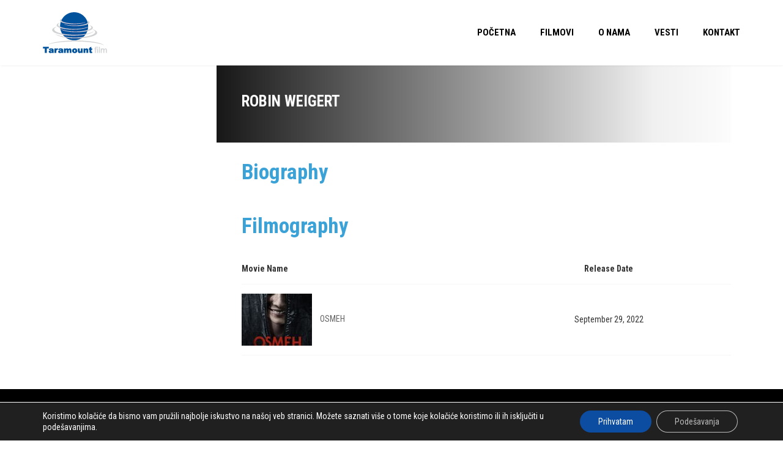

--- FILE ---
content_type: text/html; charset=UTF-8
request_url: https://taramountfilm.com/glumac/robin-weigert/
body_size: 17272
content:

<!DOCTYPE html>
<html dir="ltr" lang="en-US" prefix="og: https://ogp.me/ns#">
<!--[if IE]><![endif]-->
<head>
	<meta charset="UTF-8" />
	<meta name="viewport" content="width=device-width" />
	<meta http-equiv="X-UA-Compatible" content="IE=edge" />
	<link rel="profile" href="https://gmpg.org/xfn/11" />
	<link rel="pingback" href="https://taramountfilm.com/xmlrpc.php" />

			
					<link rel="icon" type="image/png" href="https://taramountfilm.com/wp-content/uploads/2020/07/Asset-1.png" />
			
	<title>Robin Weigert - Taramountfilm</title>
	<style>img:is([sizes="auto" i], [sizes^="auto," i]) { contain-intrinsic-size: 3000px 1500px }</style>
	
		<!-- All in One SEO 4.7.9 - aioseo.com -->
	<meta name="robots" content="max-image-preview:large" />
	<link rel="canonical" href="https://taramountfilm.com/glumac/robin-weigert/" />
	<meta name="generator" content="All in One SEO (AIOSEO) 4.7.9" />
		<script type="application/ld+json" class="aioseo-schema">
			{"@context":"https:\/\/schema.org","@graph":[{"@type":"BreadcrumbList","@id":"https:\/\/taramountfilm.com\/glumac\/robin-weigert\/#breadcrumblist","itemListElement":[{"@type":"ListItem","@id":"https:\/\/taramountfilm.com\/#listItem","position":1,"name":"Home","item":"https:\/\/taramountfilm.com\/","nextItem":{"@type":"ListItem","@id":"https:\/\/taramountfilm.com\/glumac\/robin-weigert\/#listItem","name":"Robin Weigert"}},{"@type":"ListItem","@id":"https:\/\/taramountfilm.com\/glumac\/robin-weigert\/#listItem","position":2,"name":"Robin Weigert","previousItem":{"@type":"ListItem","@id":"https:\/\/taramountfilm.com\/#listItem","name":"Home"}}]},{"@type":"CollectionPage","@id":"https:\/\/taramountfilm.com\/glumac\/robin-weigert\/#collectionpage","url":"https:\/\/taramountfilm.com\/glumac\/robin-weigert\/","name":"Robin Weigert - Taramountfilm","inLanguage":"en-US","isPartOf":{"@id":"https:\/\/taramountfilm.com\/#website"},"breadcrumb":{"@id":"https:\/\/taramountfilm.com\/glumac\/robin-weigert\/#breadcrumblist"}},{"@type":"Organization","@id":"https:\/\/taramountfilm.com\/#organization","name":"Taramountfilm","url":"https:\/\/taramountfilm.com\/"},{"@type":"WebSite","@id":"https:\/\/taramountfilm.com\/#website","url":"https:\/\/taramountfilm.com\/","name":"Taramountfilm","inLanguage":"en-US","publisher":{"@id":"https:\/\/taramountfilm.com\/#organization"}}]}
		</script>
		<!-- All in One SEO -->

<link rel='dns-prefetch' href='//fonts.googleapis.com' />
<link rel="alternate" type="application/rss+xml" title="Taramountfilm &raquo; Feed" href="https://taramountfilm.com/feed/" />
<link rel="alternate" type="application/rss+xml" title="Taramountfilm &raquo; Comments Feed" href="https://taramountfilm.com/comments/feed/" />
<link rel="alternate" type="application/rss+xml" title="Taramountfilm &raquo; Robin Weigert Actor Feed" href="https://taramountfilm.com/glumac/robin-weigert/feed/" />
		<!-- This site uses the Google Analytics by MonsterInsights plugin v9.2.4 - Using Analytics tracking - https://www.monsterinsights.com/ -->
							<script src="//www.googletagmanager.com/gtag/js?id=G-HLQZWH9W5V"  data-cfasync="false" data-wpfc-render="false" type="text/javascript" async></script>
			<script data-cfasync="false" data-wpfc-render="false" type="text/javascript">
				var mi_version = '9.2.4';
				var mi_track_user = true;
				var mi_no_track_reason = '';
								var MonsterInsightsDefaultLocations = {"page_location":"https:\/\/taramountfilm.com\/glumac\/robin-weigert\/"};
				if ( typeof MonsterInsightsPrivacyGuardFilter === 'function' ) {
					var MonsterInsightsLocations = (typeof MonsterInsightsExcludeQuery === 'object') ? MonsterInsightsPrivacyGuardFilter( MonsterInsightsExcludeQuery ) : MonsterInsightsPrivacyGuardFilter( MonsterInsightsDefaultLocations );
				} else {
					var MonsterInsightsLocations = (typeof MonsterInsightsExcludeQuery === 'object') ? MonsterInsightsExcludeQuery : MonsterInsightsDefaultLocations;
				}

								var disableStrs = [
										'ga-disable-G-HLQZWH9W5V',
									];

				/* Function to detect opted out users */
				function __gtagTrackerIsOptedOut() {
					for (var index = 0; index < disableStrs.length; index++) {
						if (document.cookie.indexOf(disableStrs[index] + '=true') > -1) {
							return true;
						}
					}

					return false;
				}

				/* Disable tracking if the opt-out cookie exists. */
				if (__gtagTrackerIsOptedOut()) {
					for (var index = 0; index < disableStrs.length; index++) {
						window[disableStrs[index]] = true;
					}
				}

				/* Opt-out function */
				function __gtagTrackerOptout() {
					for (var index = 0; index < disableStrs.length; index++) {
						document.cookie = disableStrs[index] + '=true; expires=Thu, 31 Dec 2099 23:59:59 UTC; path=/';
						window[disableStrs[index]] = true;
					}
				}

				if ('undefined' === typeof gaOptout) {
					function gaOptout() {
						__gtagTrackerOptout();
					}
				}
								window.dataLayer = window.dataLayer || [];

				window.MonsterInsightsDualTracker = {
					helpers: {},
					trackers: {},
				};
				if (mi_track_user) {
					function __gtagDataLayer() {
						dataLayer.push(arguments);
					}

					function __gtagTracker(type, name, parameters) {
						if (!parameters) {
							parameters = {};
						}

						if (parameters.send_to) {
							__gtagDataLayer.apply(null, arguments);
							return;
						}

						if (type === 'event') {
														parameters.send_to = monsterinsights_frontend.v4_id;
							var hookName = name;
							if (typeof parameters['event_category'] !== 'undefined') {
								hookName = parameters['event_category'] + ':' + name;
							}

							if (typeof MonsterInsightsDualTracker.trackers[hookName] !== 'undefined') {
								MonsterInsightsDualTracker.trackers[hookName](parameters);
							} else {
								__gtagDataLayer('event', name, parameters);
							}
							
						} else {
							__gtagDataLayer.apply(null, arguments);
						}
					}

					__gtagTracker('js', new Date());
					__gtagTracker('set', {
						'developer_id.dZGIzZG': true,
											});
					if ( MonsterInsightsLocations.page_location ) {
						__gtagTracker('set', MonsterInsightsLocations);
					}
										__gtagTracker('config', 'G-HLQZWH9W5V', {"forceSSL":"true","link_attribution":"true"} );
															window.gtag = __gtagTracker;										(function () {
						/* https://developers.google.com/analytics/devguides/collection/analyticsjs/ */
						/* ga and __gaTracker compatibility shim. */
						var noopfn = function () {
							return null;
						};
						var newtracker = function () {
							return new Tracker();
						};
						var Tracker = function () {
							return null;
						};
						var p = Tracker.prototype;
						p.get = noopfn;
						p.set = noopfn;
						p.send = function () {
							var args = Array.prototype.slice.call(arguments);
							args.unshift('send');
							__gaTracker.apply(null, args);
						};
						var __gaTracker = function () {
							var len = arguments.length;
							if (len === 0) {
								return;
							}
							var f = arguments[len - 1];
							if (typeof f !== 'object' || f === null || typeof f.hitCallback !== 'function') {
								if ('send' === arguments[0]) {
									var hitConverted, hitObject = false, action;
									if ('event' === arguments[1]) {
										if ('undefined' !== typeof arguments[3]) {
											hitObject = {
												'eventAction': arguments[3],
												'eventCategory': arguments[2],
												'eventLabel': arguments[4],
												'value': arguments[5] ? arguments[5] : 1,
											}
										}
									}
									if ('pageview' === arguments[1]) {
										if ('undefined' !== typeof arguments[2]) {
											hitObject = {
												'eventAction': 'page_view',
												'page_path': arguments[2],
											}
										}
									}
									if (typeof arguments[2] === 'object') {
										hitObject = arguments[2];
									}
									if (typeof arguments[5] === 'object') {
										Object.assign(hitObject, arguments[5]);
									}
									if ('undefined' !== typeof arguments[1].hitType) {
										hitObject = arguments[1];
										if ('pageview' === hitObject.hitType) {
											hitObject.eventAction = 'page_view';
										}
									}
									if (hitObject) {
										action = 'timing' === arguments[1].hitType ? 'timing_complete' : hitObject.eventAction;
										hitConverted = mapArgs(hitObject);
										__gtagTracker('event', action, hitConverted);
									}
								}
								return;
							}

							function mapArgs(args) {
								var arg, hit = {};
								var gaMap = {
									'eventCategory': 'event_category',
									'eventAction': 'event_action',
									'eventLabel': 'event_label',
									'eventValue': 'event_value',
									'nonInteraction': 'non_interaction',
									'timingCategory': 'event_category',
									'timingVar': 'name',
									'timingValue': 'value',
									'timingLabel': 'event_label',
									'page': 'page_path',
									'location': 'page_location',
									'title': 'page_title',
									'referrer' : 'page_referrer',
								};
								for (arg in args) {
																		if (!(!args.hasOwnProperty(arg) || !gaMap.hasOwnProperty(arg))) {
										hit[gaMap[arg]] = args[arg];
									} else {
										hit[arg] = args[arg];
									}
								}
								return hit;
							}

							try {
								f.hitCallback();
							} catch (ex) {
							}
						};
						__gaTracker.create = newtracker;
						__gaTracker.getByName = newtracker;
						__gaTracker.getAll = function () {
							return [];
						};
						__gaTracker.remove = noopfn;
						__gaTracker.loaded = true;
						window['__gaTracker'] = __gaTracker;
					})();
									} else {
										console.log("");
					(function () {
						function __gtagTracker() {
							return null;
						}

						window['__gtagTracker'] = __gtagTracker;
						window['gtag'] = __gtagTracker;
					})();
									}
			</script>
				<!-- / Google Analytics by MonsterInsights -->
		<script type="text/javascript">
/* <![CDATA[ */
window._wpemojiSettings = {"baseUrl":"https:\/\/s.w.org\/images\/core\/emoji\/15.0.3\/72x72\/","ext":".png","svgUrl":"https:\/\/s.w.org\/images\/core\/emoji\/15.0.3\/svg\/","svgExt":".svg","source":{"concatemoji":"https:\/\/taramountfilm.com\/wp-includes\/js\/wp-emoji-release.min.js?ver=6.7.4"}};
/*! This file is auto-generated */
!function(i,n){var o,s,e;function c(e){try{var t={supportTests:e,timestamp:(new Date).valueOf()};sessionStorage.setItem(o,JSON.stringify(t))}catch(e){}}function p(e,t,n){e.clearRect(0,0,e.canvas.width,e.canvas.height),e.fillText(t,0,0);var t=new Uint32Array(e.getImageData(0,0,e.canvas.width,e.canvas.height).data),r=(e.clearRect(0,0,e.canvas.width,e.canvas.height),e.fillText(n,0,0),new Uint32Array(e.getImageData(0,0,e.canvas.width,e.canvas.height).data));return t.every(function(e,t){return e===r[t]})}function u(e,t,n){switch(t){case"flag":return n(e,"\ud83c\udff3\ufe0f\u200d\u26a7\ufe0f","\ud83c\udff3\ufe0f\u200b\u26a7\ufe0f")?!1:!n(e,"\ud83c\uddfa\ud83c\uddf3","\ud83c\uddfa\u200b\ud83c\uddf3")&&!n(e,"\ud83c\udff4\udb40\udc67\udb40\udc62\udb40\udc65\udb40\udc6e\udb40\udc67\udb40\udc7f","\ud83c\udff4\u200b\udb40\udc67\u200b\udb40\udc62\u200b\udb40\udc65\u200b\udb40\udc6e\u200b\udb40\udc67\u200b\udb40\udc7f");case"emoji":return!n(e,"\ud83d\udc26\u200d\u2b1b","\ud83d\udc26\u200b\u2b1b")}return!1}function f(e,t,n){var r="undefined"!=typeof WorkerGlobalScope&&self instanceof WorkerGlobalScope?new OffscreenCanvas(300,150):i.createElement("canvas"),a=r.getContext("2d",{willReadFrequently:!0}),o=(a.textBaseline="top",a.font="600 32px Arial",{});return e.forEach(function(e){o[e]=t(a,e,n)}),o}function t(e){var t=i.createElement("script");t.src=e,t.defer=!0,i.head.appendChild(t)}"undefined"!=typeof Promise&&(o="wpEmojiSettingsSupports",s=["flag","emoji"],n.supports={everything:!0,everythingExceptFlag:!0},e=new Promise(function(e){i.addEventListener("DOMContentLoaded",e,{once:!0})}),new Promise(function(t){var n=function(){try{var e=JSON.parse(sessionStorage.getItem(o));if("object"==typeof e&&"number"==typeof e.timestamp&&(new Date).valueOf()<e.timestamp+604800&&"object"==typeof e.supportTests)return e.supportTests}catch(e){}return null}();if(!n){if("undefined"!=typeof Worker&&"undefined"!=typeof OffscreenCanvas&&"undefined"!=typeof URL&&URL.createObjectURL&&"undefined"!=typeof Blob)try{var e="postMessage("+f.toString()+"("+[JSON.stringify(s),u.toString(),p.toString()].join(",")+"));",r=new Blob([e],{type:"text/javascript"}),a=new Worker(URL.createObjectURL(r),{name:"wpTestEmojiSupports"});return void(a.onmessage=function(e){c(n=e.data),a.terminate(),t(n)})}catch(e){}c(n=f(s,u,p))}t(n)}).then(function(e){for(var t in e)n.supports[t]=e[t],n.supports.everything=n.supports.everything&&n.supports[t],"flag"!==t&&(n.supports.everythingExceptFlag=n.supports.everythingExceptFlag&&n.supports[t]);n.supports.everythingExceptFlag=n.supports.everythingExceptFlag&&!n.supports.flag,n.DOMReady=!1,n.readyCallback=function(){n.DOMReady=!0}}).then(function(){return e}).then(function(){var e;n.supports.everything||(n.readyCallback(),(e=n.source||{}).concatemoji?t(e.concatemoji):e.wpemoji&&e.twemoji&&(t(e.twemoji),t(e.wpemoji)))}))}((window,document),window._wpemojiSettings);
/* ]]> */
</script>
<style id='wp-emoji-styles-inline-css' type='text/css'>

	img.wp-smiley, img.emoji {
		display: inline !important;
		border: none !important;
		box-shadow: none !important;
		height: 1em !important;
		width: 1em !important;
		margin: 0 0.07em !important;
		vertical-align: -0.1em !important;
		background: none !important;
		padding: 0 !important;
	}
</style>
<link rel='stylesheet' id='wp-block-library-css' href='https://taramountfilm.com/wp-includes/css/dist/block-library/style.min.css?ver=6.7.4' type='text/css' media='all' />
<style id='classic-theme-styles-inline-css' type='text/css'>
/*! This file is auto-generated */
.wp-block-button__link{color:#fff;background-color:#32373c;border-radius:9999px;box-shadow:none;text-decoration:none;padding:calc(.667em + 2px) calc(1.333em + 2px);font-size:1.125em}.wp-block-file__button{background:#32373c;color:#fff;text-decoration:none}
</style>
<style id='global-styles-inline-css' type='text/css'>
:root{--wp--preset--aspect-ratio--square: 1;--wp--preset--aspect-ratio--4-3: 4/3;--wp--preset--aspect-ratio--3-4: 3/4;--wp--preset--aspect-ratio--3-2: 3/2;--wp--preset--aspect-ratio--2-3: 2/3;--wp--preset--aspect-ratio--16-9: 16/9;--wp--preset--aspect-ratio--9-16: 9/16;--wp--preset--color--black: #000000;--wp--preset--color--cyan-bluish-gray: #abb8c3;--wp--preset--color--white: #ffffff;--wp--preset--color--pale-pink: #f78da7;--wp--preset--color--vivid-red: #cf2e2e;--wp--preset--color--luminous-vivid-orange: #ff6900;--wp--preset--color--luminous-vivid-amber: #fcb900;--wp--preset--color--light-green-cyan: #7bdcb5;--wp--preset--color--vivid-green-cyan: #00d084;--wp--preset--color--pale-cyan-blue: #8ed1fc;--wp--preset--color--vivid-cyan-blue: #0693e3;--wp--preset--color--vivid-purple: #9b51e0;--wp--preset--gradient--vivid-cyan-blue-to-vivid-purple: linear-gradient(135deg,rgba(6,147,227,1) 0%,rgb(155,81,224) 100%);--wp--preset--gradient--light-green-cyan-to-vivid-green-cyan: linear-gradient(135deg,rgb(122,220,180) 0%,rgb(0,208,130) 100%);--wp--preset--gradient--luminous-vivid-amber-to-luminous-vivid-orange: linear-gradient(135deg,rgba(252,185,0,1) 0%,rgba(255,105,0,1) 100%);--wp--preset--gradient--luminous-vivid-orange-to-vivid-red: linear-gradient(135deg,rgba(255,105,0,1) 0%,rgb(207,46,46) 100%);--wp--preset--gradient--very-light-gray-to-cyan-bluish-gray: linear-gradient(135deg,rgb(238,238,238) 0%,rgb(169,184,195) 100%);--wp--preset--gradient--cool-to-warm-spectrum: linear-gradient(135deg,rgb(74,234,220) 0%,rgb(151,120,209) 20%,rgb(207,42,186) 40%,rgb(238,44,130) 60%,rgb(251,105,98) 80%,rgb(254,248,76) 100%);--wp--preset--gradient--blush-light-purple: linear-gradient(135deg,rgb(255,206,236) 0%,rgb(152,150,240) 100%);--wp--preset--gradient--blush-bordeaux: linear-gradient(135deg,rgb(254,205,165) 0%,rgb(254,45,45) 50%,rgb(107,0,62) 100%);--wp--preset--gradient--luminous-dusk: linear-gradient(135deg,rgb(255,203,112) 0%,rgb(199,81,192) 50%,rgb(65,88,208) 100%);--wp--preset--gradient--pale-ocean: linear-gradient(135deg,rgb(255,245,203) 0%,rgb(182,227,212) 50%,rgb(51,167,181) 100%);--wp--preset--gradient--electric-grass: linear-gradient(135deg,rgb(202,248,128) 0%,rgb(113,206,126) 100%);--wp--preset--gradient--midnight: linear-gradient(135deg,rgb(2,3,129) 0%,rgb(40,116,252) 100%);--wp--preset--font-size--small: 13px;--wp--preset--font-size--medium: 20px;--wp--preset--font-size--large: 36px;--wp--preset--font-size--x-large: 42px;--wp--preset--spacing--20: 0.44rem;--wp--preset--spacing--30: 0.67rem;--wp--preset--spacing--40: 1rem;--wp--preset--spacing--50: 1.5rem;--wp--preset--spacing--60: 2.25rem;--wp--preset--spacing--70: 3.38rem;--wp--preset--spacing--80: 5.06rem;--wp--preset--shadow--natural: 6px 6px 9px rgba(0, 0, 0, 0.2);--wp--preset--shadow--deep: 12px 12px 50px rgba(0, 0, 0, 0.4);--wp--preset--shadow--sharp: 6px 6px 0px rgba(0, 0, 0, 0.2);--wp--preset--shadow--outlined: 6px 6px 0px -3px rgba(255, 255, 255, 1), 6px 6px rgba(0, 0, 0, 1);--wp--preset--shadow--crisp: 6px 6px 0px rgba(0, 0, 0, 1);}:where(.is-layout-flex){gap: 0.5em;}:where(.is-layout-grid){gap: 0.5em;}body .is-layout-flex{display: flex;}.is-layout-flex{flex-wrap: wrap;align-items: center;}.is-layout-flex > :is(*, div){margin: 0;}body .is-layout-grid{display: grid;}.is-layout-grid > :is(*, div){margin: 0;}:where(.wp-block-columns.is-layout-flex){gap: 2em;}:where(.wp-block-columns.is-layout-grid){gap: 2em;}:where(.wp-block-post-template.is-layout-flex){gap: 1.25em;}:where(.wp-block-post-template.is-layout-grid){gap: 1.25em;}.has-black-color{color: var(--wp--preset--color--black) !important;}.has-cyan-bluish-gray-color{color: var(--wp--preset--color--cyan-bluish-gray) !important;}.has-white-color{color: var(--wp--preset--color--white) !important;}.has-pale-pink-color{color: var(--wp--preset--color--pale-pink) !important;}.has-vivid-red-color{color: var(--wp--preset--color--vivid-red) !important;}.has-luminous-vivid-orange-color{color: var(--wp--preset--color--luminous-vivid-orange) !important;}.has-luminous-vivid-amber-color{color: var(--wp--preset--color--luminous-vivid-amber) !important;}.has-light-green-cyan-color{color: var(--wp--preset--color--light-green-cyan) !important;}.has-vivid-green-cyan-color{color: var(--wp--preset--color--vivid-green-cyan) !important;}.has-pale-cyan-blue-color{color: var(--wp--preset--color--pale-cyan-blue) !important;}.has-vivid-cyan-blue-color{color: var(--wp--preset--color--vivid-cyan-blue) !important;}.has-vivid-purple-color{color: var(--wp--preset--color--vivid-purple) !important;}.has-black-background-color{background-color: var(--wp--preset--color--black) !important;}.has-cyan-bluish-gray-background-color{background-color: var(--wp--preset--color--cyan-bluish-gray) !important;}.has-white-background-color{background-color: var(--wp--preset--color--white) !important;}.has-pale-pink-background-color{background-color: var(--wp--preset--color--pale-pink) !important;}.has-vivid-red-background-color{background-color: var(--wp--preset--color--vivid-red) !important;}.has-luminous-vivid-orange-background-color{background-color: var(--wp--preset--color--luminous-vivid-orange) !important;}.has-luminous-vivid-amber-background-color{background-color: var(--wp--preset--color--luminous-vivid-amber) !important;}.has-light-green-cyan-background-color{background-color: var(--wp--preset--color--light-green-cyan) !important;}.has-vivid-green-cyan-background-color{background-color: var(--wp--preset--color--vivid-green-cyan) !important;}.has-pale-cyan-blue-background-color{background-color: var(--wp--preset--color--pale-cyan-blue) !important;}.has-vivid-cyan-blue-background-color{background-color: var(--wp--preset--color--vivid-cyan-blue) !important;}.has-vivid-purple-background-color{background-color: var(--wp--preset--color--vivid-purple) !important;}.has-black-border-color{border-color: var(--wp--preset--color--black) !important;}.has-cyan-bluish-gray-border-color{border-color: var(--wp--preset--color--cyan-bluish-gray) !important;}.has-white-border-color{border-color: var(--wp--preset--color--white) !important;}.has-pale-pink-border-color{border-color: var(--wp--preset--color--pale-pink) !important;}.has-vivid-red-border-color{border-color: var(--wp--preset--color--vivid-red) !important;}.has-luminous-vivid-orange-border-color{border-color: var(--wp--preset--color--luminous-vivid-orange) !important;}.has-luminous-vivid-amber-border-color{border-color: var(--wp--preset--color--luminous-vivid-amber) !important;}.has-light-green-cyan-border-color{border-color: var(--wp--preset--color--light-green-cyan) !important;}.has-vivid-green-cyan-border-color{border-color: var(--wp--preset--color--vivid-green-cyan) !important;}.has-pale-cyan-blue-border-color{border-color: var(--wp--preset--color--pale-cyan-blue) !important;}.has-vivid-cyan-blue-border-color{border-color: var(--wp--preset--color--vivid-cyan-blue) !important;}.has-vivid-purple-border-color{border-color: var(--wp--preset--color--vivid-purple) !important;}.has-vivid-cyan-blue-to-vivid-purple-gradient-background{background: var(--wp--preset--gradient--vivid-cyan-blue-to-vivid-purple) !important;}.has-light-green-cyan-to-vivid-green-cyan-gradient-background{background: var(--wp--preset--gradient--light-green-cyan-to-vivid-green-cyan) !important;}.has-luminous-vivid-amber-to-luminous-vivid-orange-gradient-background{background: var(--wp--preset--gradient--luminous-vivid-amber-to-luminous-vivid-orange) !important;}.has-luminous-vivid-orange-to-vivid-red-gradient-background{background: var(--wp--preset--gradient--luminous-vivid-orange-to-vivid-red) !important;}.has-very-light-gray-to-cyan-bluish-gray-gradient-background{background: var(--wp--preset--gradient--very-light-gray-to-cyan-bluish-gray) !important;}.has-cool-to-warm-spectrum-gradient-background{background: var(--wp--preset--gradient--cool-to-warm-spectrum) !important;}.has-blush-light-purple-gradient-background{background: var(--wp--preset--gradient--blush-light-purple) !important;}.has-blush-bordeaux-gradient-background{background: var(--wp--preset--gradient--blush-bordeaux) !important;}.has-luminous-dusk-gradient-background{background: var(--wp--preset--gradient--luminous-dusk) !important;}.has-pale-ocean-gradient-background{background: var(--wp--preset--gradient--pale-ocean) !important;}.has-electric-grass-gradient-background{background: var(--wp--preset--gradient--electric-grass) !important;}.has-midnight-gradient-background{background: var(--wp--preset--gradient--midnight) !important;}.has-small-font-size{font-size: var(--wp--preset--font-size--small) !important;}.has-medium-font-size{font-size: var(--wp--preset--font-size--medium) !important;}.has-large-font-size{font-size: var(--wp--preset--font-size--large) !important;}.has-x-large-font-size{font-size: var(--wp--preset--font-size--x-large) !important;}
:where(.wp-block-post-template.is-layout-flex){gap: 1.25em;}:where(.wp-block-post-template.is-layout-grid){gap: 1.25em;}
:where(.wp-block-columns.is-layout-flex){gap: 2em;}:where(.wp-block-columns.is-layout-grid){gap: 2em;}
:root :where(.wp-block-pullquote){font-size: 1.5em;line-height: 1.6;}
</style>
<link rel='stylesheet' id='fancybox-css' href='https://taramountfilm.com/wp-content/plugins/amy-user/assets/css/vendor/jquery.fancybox.css?ver=6.7.4' type='text/css' media='all' />
<link rel='stylesheet' id='amy-user-style-css' href='https://taramountfilm.com/wp-content/plugins/amy-user/assets/css/style.css?ver=6.7.4' type='text/css' media='all' />
<link rel='stylesheet' id='contact-form-7-css' href='https://taramountfilm.com/wp-content/plugins/contact-form-7/includes/css/styles.css?ver=6.0.3' type='text/css' media='all' />
<style id='akismet-widget-style-inline-css' type='text/css'>

			.a-stats {
				--akismet-color-mid-green: #357b49;
				--akismet-color-white: #fff;
				--akismet-color-light-grey: #f6f7f7;

				max-width: 350px;
				width: auto;
			}

			.a-stats * {
				all: unset;
				box-sizing: border-box;
			}

			.a-stats strong {
				font-weight: 600;
			}

			.a-stats a.a-stats__link,
			.a-stats a.a-stats__link:visited,
			.a-stats a.a-stats__link:active {
				background: var(--akismet-color-mid-green);
				border: none;
				box-shadow: none;
				border-radius: 8px;
				color: var(--akismet-color-white);
				cursor: pointer;
				display: block;
				font-family: -apple-system, BlinkMacSystemFont, 'Segoe UI', 'Roboto', 'Oxygen-Sans', 'Ubuntu', 'Cantarell', 'Helvetica Neue', sans-serif;
				font-weight: 500;
				padding: 12px;
				text-align: center;
				text-decoration: none;
				transition: all 0.2s ease;
			}

			/* Extra specificity to deal with TwentyTwentyOne focus style */
			.widget .a-stats a.a-stats__link:focus {
				background: var(--akismet-color-mid-green);
				color: var(--akismet-color-white);
				text-decoration: none;
			}

			.a-stats a.a-stats__link:hover {
				filter: brightness(110%);
				box-shadow: 0 4px 12px rgba(0, 0, 0, 0.06), 0 0 2px rgba(0, 0, 0, 0.16);
			}

			.a-stats .count {
				color: var(--akismet-color-white);
				display: block;
				font-size: 1.5em;
				line-height: 1.4;
				padding: 0 13px;
				white-space: nowrap;
			}
		
</style>
<link rel='stylesheet' id='google-font-roboto-condensed-css' href='https://fonts.googleapis.com/css?family=Roboto+Condensed&#038;ver=1.0.0' type='text/css' media='all' />
<link rel='stylesheet' id='amy-movie-google-fonts-css' href='//fonts.googleapis.com/css?family=Roboto+Condensed%3A400%2C700&#038;ver=6.7.4#038;subset=latin' type='text/css' media='all' />
<link rel='stylesheet' id='font-awesome-css' href='https://taramountfilm.com/wp-content/themes/amy-movie/css/vendor/font-awesome.css?ver=4.6.3' type='text/css' media='all' />
<link rel='stylesheet' id='slick-style-css' href='https://taramountfilm.com/wp-content/themes/amy-movie/css/vendor/slick.css?ver=6.7.4' type='text/css' media='all' />
<link rel='stylesheet' id='slick-theme-css' href='https://taramountfilm.com/wp-content/themes/amy-movie/css/vendor/slick-theme.css?ver=6.7.4' type='text/css' media='all' />
<link rel='stylesheet' id='tooltipster-css' href='https://taramountfilm.com/wp-content/themes/amy-movie/css/vendor/tooltipster.bundle.css?ver=1.0.0' type='text/css' media='all' />
<link rel='stylesheet' id='mCustomScrollbar-css' href='https://taramountfilm.com/wp-content/themes/amy-movie/css/vendor/jquery.mCustomScrollbar.css?ver=1.0.0' type='text/css' media='all' />
<link rel='stylesheet' id='plyr-css' href='https://taramountfilm.com/wp-content/themes/amy-movie/css/vendor/plyr.css?ver=1.0.0' type='text/css' media='all' />
<link rel='stylesheet' id='amy-movie-style-css' href='https://taramountfilm.com/wp-content/themes/amy-movie/css/style.css?ver=1.0.0' type='text/css' media='all' />
<style id='amy-movie-style-inline-css' type='text/css'>
.amy-movie-item-poster > a::after{
background-color: #2563A3;
}
.slide-content h2 a:hover {
    color: #3aa2d7;
}
#amy-site-nav .menu-item a::after{
display:none;
}
.slide-content h2 a .last_word {
color:white!important;
}
.slide-content .slide-button a:hover{
    color: #3aa2d7;
}
.amy-heading .entry-header .title-heading{
color: #3aa2d7;
}
.amy-mv-grid.layout1 .entry-title{
color: white;
}

body { font-family: "Roboto Condensed", Arial, sans-serif;font-size: 14px;font-style: normal;font-weight: 400; }
#amy-site-nav .menu-item a { font-family: "Roboto Condensed", Arial, sans-serif;font-size: 15px;font-style: normal;font-weight: 700; }
#amy-site-nav .sub-menu .menu-item a { font-family: "Roboto Condensed", Arial, sans-serif;font-size: 15px;font-style: normal;font-weight: 700; }
h1, h2, h3, h4, h5, h6, .h1, .h2, .h3, .h4, .h5, .h6, .amy-tab ul li a { font-family: "Roboto Condensed", Arial, sans-serif;font-style: normal;font-weight: 700; }
.rate, .entry-date, .pg { font-family: "Roboto Condensed", Arial, sans-serif;font-style: normal;font-weight: 400; }
.amy-site-footer { background-image: url("https://taramountfilm.com/wp-content/uploads/2020/08/thomas-william-4qGbMEZb56c-unsplash-scaled.jpg"); background-image: none; background-color: #000000; }
#amy-page-header .amy-page-title h1 { color:#ffffff!important; }
#amy-site-logo h1, #amy-site-logo img { padding-top: 10px; padding-bottom: 10px; }
a:hover, a:focus,
		.amy-primary-navigation ul.nav-menu li ul li > a:hover, 
		.amy-primary-navigation ul.nav-menu li ul li:hover > a, 
		.amy-primary-navigation ul.nav-menu li ul li.active > a,
		.amy-pagination a,
		.amy-widget-list.list-movie .entry-content .duration,
		.amy-title,
		.amy-mv-showtime h3,
		.amy-tab-nav ul li.active a,
		.slide-content h2 a .last_word,
		.amy-arrow:hover,
		.amy-mv-grid.layout4 .back .entry-title a,
		.amy-mv-search ul.filter-action li:hover, .amy-mv-search ul.filter-action li.active,
		.amy-mv-grid.layout2 .entry-date,
		.amy-mv-grid.layout3 .back .entry-time,
		.amy-mv-blog.layout2 .entry-item .entry-title a:hover,
		.amy-mv-list .entry-item .entry-content .duration,
		.amy-mv-list .entry-item .entry-content h2 a:hover,
		.amy-widget-comingsoon ul li a:hover,
		.single-movie .entry-info .duration,
		.single-movie .entry-action .entry-share ul li a:hover,
		.amy-list-comments h3,
		.amy-list-comments .comment-body footer i,
		.amy-list-comments .comment-reply-link,
		.entry-related > h3,
		.amy-main-content.single-post .comment-reply-title,
		.widget_tag_cloud .amy-widget-title h4, 
		.widget_archive .amy-widget-title h4, 
		.widget_calendar .amy-widget-title h4, 
		.widget_categories .amy-widget-title h4, 
		.widget_pages .amy-widget-title h4, 
		.widget_meta .amy-widget-title h4, 
		.widget_recent_comments .amy-widget-title h4, 
		.widget_recent_entries .amy-widget-title h4, 
		.widget_rss .amy-widget-title h4, 
		.widget_search .amy-widget-title h4, 
		.widget_text .amy-widget-title h4, 
		.widget_nav_menu .amy-widget-title h4,
		.amy-widget-module.contact .phone,
		article.post .entry-info .entry-share ul li a:hover,
		#amy-page-header .amy-breadcrumb a:hover,
		.amy-footer-widgets .widget_tag_cloud ul li a:hover, 
		.amy-footer-widgets .widget_archive ul li a:hover, 
		.amy-footer-widgets .widget_calendar ul li a:hover, 
		.amy-footer-widgets .widget_categories ul li a:hover, 
		.amy-footer-widgets .widget_pages ul li a:hover, 
		.amy-footer-widgets .widget_meta ul li a:hover, 
		.amy-footer-widgets .widget_recent_comments ul li a:hover, 
		.amy-footer-widgets .widget_recent_entries ul li a:hover, 
		.amy-footer-widgets .widget_rss ul li a:hover, 
		.amy-footer-widgets .widget_search ul li a:hover, 
		.amy-footer-widgets .widget_text ul li a:hover, 
		.amy-footer-widgets .widget_nav_menu ul li a:hover,
		.amy-site-footer a:hover,
		.amy-mv-grid.layout1 .pic-caption .desc-mv a:hover,
		.amy-mv-grid.layout1 .entry-title a:hover,
		.amy-mv-grid.layout2 .entry-title a:hover,
		.amy-mv-grid.layout3 .back .entry-title a:hover,
		.amy-mv-grid.layout3 .back .movie-char-info a:hover,
		.amy-mv-grid.layout4 .back .desc-mv a:hover,
		.amy-mv-grid.layout4 .back .entry-button a:hover,
		.amy-movie-item-meta .amy-movie-field-duration,
		.amy-movie-showtimews-daily-1 .amy-showtimes-header .amy-showtimes-header-inner ul li.active a span,
		.amy-movie-actor-grid .amy-movie-actor-grid-wrapper .actor-item .actor-name a:hover, .amy-movie-actor-grid .amy-movie-actor-grid-wrapper .actor-item .actor-name a:active, .amy-movie-actor-grid .amy-movie-actor-grid-wrapper .actor-item .actor-name a:focus { color: #3aa2d7; }
.amy-mv-search input[type="submit"],
		.amy-pagination span.current,
		.amy-pagination a:hover,
		.amy-widget-module.social ul li a:hover,
		.amy-mv-ratelist table td.point,
		.amy-widget-list.list-movie .entry-content .mrate .rate,
		.amy-mv-showtime h3 span,
		.amy-tab-nav ul li.active a::after,
		.slide-content .slide-button i,
		.amy-mv-slide ul.slick-dots li.slick-active button,
		.amy-mv-grid.layout1 .pic-caption .pg,
		.amy-mv-grid.layout1 .right-info .pg,
		.amy-mv-grid.layout1 .pic-caption .rate,
		.amy-mv-grid.layout1 .pic-caption .entry-button .fa,
		.amy-mv-blog.layout1 .entry-btn,
		.amy-primary-navigation ul.nav-menu > li > a::after,
		.amy-mv-grid.layout4 .grid-item:hover .front .rate,
		.amy-mv-grid.layout4 .back .pg,
		.amy-mv-grid.layout4 .back .entry-button .fa,
		.amy-mv-grid.layout2 .rate,
		.amy-mv-grid.layout3 .back .pg,
		.amy-mv-grid.layout3 .back .entry-button .fa,
		.amy-mv-grid.layout3 .back .rate,
		.home2-section4 .amy-title::after, 
		.home2-section5 .amy-title::after,
		.amy-mv-blog.layout2 .entry-item .entry-cat,
		.amy-mv-list .entry-item .entry-content .pg,
		.amy-mv-list .entry-item .entry-content .mrate .rate,
		.amy-mv-grid.layout2 .amy-date-filter li:hover,
		.single-movie .entry-info .pg,
		.single-movie .entry-action .rate,
		input[type="reset"], 
		input[type="submit"],
		.single-cinema .cinema-details .bg-dl,
		article.post .entry-meta .entry-date,
		.amy-404 .amy-404-btn a.btn-home,
		.amy-mv-grid.layout2 .pg,
		.amy-movie-field-mpaa,
		.amy-movie-field-imdb,
		.amy-btn-icon-text .fa,
		.amy-movie-carousel-3d .amy-movie-items .amy-movie-item .amy-movie-item-button a,
		.as.entry-showtime .showtime-item .st-item ul li,
		.amy-buy-ticket,
		.amy-movie-showtimews-1 .amy-movie-item-showtimes .showtimes-cinema-group .amy-movie-times .amy-cell.current-date .amy-cell-inner .amy-head,
		.amy-movie-showtimews-1 .amy-movie-item-showtimes .showtimes-cinema-group .amy-movie-times .amy-cell.current-date .amy-cell-inner .amy-intro-times div,
		.amy-movie-showtimews-1 .amy-movie-item-showtimes .showtimes-cinema-group .amy-movie-times .amy-cell .amy-cell-inner .button,
		.amy-movie-showtimews-1 .amy-movie-item-showtimes .showtimes-cinema-group .amy-movie-times .amy-cell .amy-cell-inner .amy-intro-times div:hover, .amy-movie-showtimews-1 .amy-movie-item-showtimes .showtimes-cinema-group .amy-movie-times .amy-cell .amy-cell-inner .amy-intro-times div:active, .amy-movie-showtimews-1 .amy-movie-item-showtimes .showtimes-cinema-group .amy-movie-times .amy-cell .amy-cell-inner .amy-intro-times div:focus,
		.amy-movie-showtimews-2 .amy-movie-showtimews-wrapper .amy-movie-showtimews-row .amy-movie-showtimews-cell .button,
		.amy-movie-showtimews-2 .amy-movie-showtimews-wrapper .amy-movie-showtimews-row .amy-movie-showtimews-cell .amy-movie-intro-times span:hover, .amy-movie-showtimews-2 .amy-movie-showtimews-wrapper .amy-movie-showtimews-row .amy-movie-showtimews-cell .amy-movie-intro-times span:active, .amy-movie-showtimews-2 .amy-movie-showtimews-wrapper .amy-movie-showtimews-row .amy-movie-showtimews-cell .amy-movie-intro-times span:focus,
		.amy-movie-showtimews-daily-1 .amy-movie-item-showtimes .amy-movie-intro-times span:hover, .amy-movie-showtimews-daily-1 .amy-movie-item-showtimes .amy-movie-intro-times span:active, .amy-movie-showtimews-daily-1 .amy-movie-item-showtimes .amy-movie-intro-times span:focus,
		.amy-movie-showtimews-daily-1 .amy-movie-item-showtimes .amy-movie-intro-times .button,
		.amy-movie-showtimews-daily-2 .amy-movie-item-time-list a.button,
		.playlist-trailer .list-item .item-score,
		.video-holder-wrapper .play-button:hover, .video-holder-wrapper .play-button:active, .video-holder-wrapper .play-button:focus { background-color: #3aa2d7; }
.amy-primary-navigation ul.nav-menu li > ul,
		.amy-primary-navigation ul.nav-menu > li > a:hover::after, 
		.amy-primary-navigation ul.nav-menu > li:hover > a::after, 
		.amy-primary-navigation ul.nav-menu > li.current-menu-item > a::after,
		.amy-pagination span.current,
		.amy-pagination a:hover,
		.amy-title,
		select:focus, 
		textarea:focus, 
		input[type="text"]:focus, 
		input[type="password"]:focus, 
		input[type="datetime"]:focus, 
		input[type="datetime-local"]:focus, 
		input[type="date"]:focus, 
		input[type="month"]:focus, 
		input[type="time"]:focus, 
		input[type="week"]:focus, 
		input[type="number"]:focus, 
		input[type="email"]:focus, 
		input[type="url"]:focus, 
		input[type="search"]:focus, 
		input[type="tel"]:focus, 
		input[type="color"]:focus { border-color: #3aa2d7; }
.amy-tab-nav ul li.active a,
		.amy-mv-grid.layout1 .entry-thumb,
		.amy-mv-grid.layout4 .grid-item .entry-item,
		.amy-list-comments h3,
		.entry-related > h3,
		.amy-main-content.single-post .comment-reply-title,
		.widget_tag_cloud .amy-widget-title h4, 
		.widget_archive .amy-widget-title h4, 
		.widget_calendar .amy-widget-title h4, 
		.widget_categories .amy-widget-title h4, 
		.widget_pages .amy-widget-title h4, 
		.widget_meta .amy-widget-title h4, 
		.widget_recent_comments .amy-widget-title h4, 
		.widget_recent_entries .amy-widget-title h4, 
		.widget_rss .amy-widget-title h4, 
		.widget_search .amy-widget-title h4, 
		.widget_text .amy-widget-title h4, 
		.widget_nav_menu .amy-widget-title h4,
		.amy-mv-carousel .carousel-item .carousel-thumb { border-bottom-color: #3aa2d7; }
#amy-top-bar { color:#ffffff; }
#amy-top-bar a:hover { color:#2563a3; }
#masthead.dark .amy-primary-navigation ul.nav-menu > li:hover > a, .amy-primary-navigation ul.nav-menu > li:hover > a { color:#2563a3; color:#2563a3; }
#masthead.dark .amy-primary-navigation ul.nav-menu > li ul > li > a, .amy-primary-navigation ul.nav-menu > li ul > li > a { color:#2563a3; border-color:#2563a3; }
#amy-page-header, #amy-page-header.type-image .page-title, #amy-page-header .amy-breadcrumb { color: #2563a3; }
#amy-page-header a, #amy-page-header .amy-breadcrumb a { color: #2563a3; }
#amy-page-header a:hover,
		#amy-page-header a:active,
		#amy-page-header a:focus { color: #2563a3; }

</style>
<link rel='stylesheet' id='moove_gdpr_frontend-css' href='https://taramountfilm.com/wp-content/plugins/gdpr-cookie-compliance/dist/styles/gdpr-main-nf.css?ver=4.15.10' type='text/css' media='all' />
<style id='moove_gdpr_frontend-inline-css' type='text/css'>
				#moove_gdpr_cookie_modal .moove-gdpr-modal-content .moove-gdpr-tab-main h3.tab-title, 
				#moove_gdpr_cookie_modal .moove-gdpr-modal-content .moove-gdpr-tab-main span.tab-title,
				#moove_gdpr_cookie_modal .moove-gdpr-modal-content .moove-gdpr-modal-left-content #moove-gdpr-menu li a, 
				#moove_gdpr_cookie_modal .moove-gdpr-modal-content .moove-gdpr-modal-left-content #moove-gdpr-menu li button,
				#moove_gdpr_cookie_modal .moove-gdpr-modal-content .moove-gdpr-modal-left-content .moove-gdpr-branding-cnt a,
				#moove_gdpr_cookie_modal .moove-gdpr-modal-content .moove-gdpr-modal-footer-content .moove-gdpr-button-holder a.mgbutton, 
				#moove_gdpr_cookie_modal .moove-gdpr-modal-content .moove-gdpr-modal-footer-content .moove-gdpr-button-holder button.mgbutton,
				#moove_gdpr_cookie_modal .cookie-switch .cookie-slider:after, 
				#moove_gdpr_cookie_modal .cookie-switch .slider:after, 
				#moove_gdpr_cookie_modal .switch .cookie-slider:after, 
				#moove_gdpr_cookie_modal .switch .slider:after,
				#moove_gdpr_cookie_info_bar .moove-gdpr-info-bar-container .moove-gdpr-info-bar-content p, 
				#moove_gdpr_cookie_info_bar .moove-gdpr-info-bar-container .moove-gdpr-info-bar-content p a,
				#moove_gdpr_cookie_info_bar .moove-gdpr-info-bar-container .moove-gdpr-info-bar-content a.mgbutton, 
				#moove_gdpr_cookie_info_bar .moove-gdpr-info-bar-container .moove-gdpr-info-bar-content button.mgbutton,
				#moove_gdpr_cookie_modal .moove-gdpr-modal-content .moove-gdpr-tab-main .moove-gdpr-tab-main-content h1, 
				#moove_gdpr_cookie_modal .moove-gdpr-modal-content .moove-gdpr-tab-main .moove-gdpr-tab-main-content h2, 
				#moove_gdpr_cookie_modal .moove-gdpr-modal-content .moove-gdpr-tab-main .moove-gdpr-tab-main-content h3, 
				#moove_gdpr_cookie_modal .moove-gdpr-modal-content .moove-gdpr-tab-main .moove-gdpr-tab-main-content h4, 
				#moove_gdpr_cookie_modal .moove-gdpr-modal-content .moove-gdpr-tab-main .moove-gdpr-tab-main-content h5, 
				#moove_gdpr_cookie_modal .moove-gdpr-modal-content .moove-gdpr-tab-main .moove-gdpr-tab-main-content h6,
				#moove_gdpr_cookie_modal .moove-gdpr-modal-content.moove_gdpr_modal_theme_v2 .moove-gdpr-modal-title .tab-title,
				#moove_gdpr_cookie_modal .moove-gdpr-modal-content.moove_gdpr_modal_theme_v2 .moove-gdpr-tab-main h3.tab-title, 
				#moove_gdpr_cookie_modal .moove-gdpr-modal-content.moove_gdpr_modal_theme_v2 .moove-gdpr-tab-main span.tab-title,
				#moove_gdpr_cookie_modal .moove-gdpr-modal-content.moove_gdpr_modal_theme_v2 .moove-gdpr-branding-cnt a {
				 	font-weight: inherit				}
			#moove_gdpr_cookie_modal,#moove_gdpr_cookie_info_bar,.gdpr_cookie_settings_shortcode_content{font-family:inherit}#moove_gdpr_save_popup_settings_button{background-color:#373737;color:#fff}#moove_gdpr_save_popup_settings_button:hover{background-color:#000}#moove_gdpr_cookie_info_bar .moove-gdpr-info-bar-container .moove-gdpr-info-bar-content a.mgbutton,#moove_gdpr_cookie_info_bar .moove-gdpr-info-bar-container .moove-gdpr-info-bar-content button.mgbutton{background-color:#0c4da2}#moove_gdpr_cookie_modal .moove-gdpr-modal-content .moove-gdpr-modal-footer-content .moove-gdpr-button-holder a.mgbutton,#moove_gdpr_cookie_modal .moove-gdpr-modal-content .moove-gdpr-modal-footer-content .moove-gdpr-button-holder button.mgbutton,.gdpr_cookie_settings_shortcode_content .gdpr-shr-button.button-green{background-color:#0c4da2;border-color:#0c4da2}#moove_gdpr_cookie_modal .moove-gdpr-modal-content .moove-gdpr-modal-footer-content .moove-gdpr-button-holder a.mgbutton:hover,#moove_gdpr_cookie_modal .moove-gdpr-modal-content .moove-gdpr-modal-footer-content .moove-gdpr-button-holder button.mgbutton:hover,.gdpr_cookie_settings_shortcode_content .gdpr-shr-button.button-green:hover{background-color:#fff;color:#0c4da2}#moove_gdpr_cookie_modal .moove-gdpr-modal-content .moove-gdpr-modal-close i,#moove_gdpr_cookie_modal .moove-gdpr-modal-content .moove-gdpr-modal-close span.gdpr-icon{background-color:#0c4da2;border:1px solid #0c4da2}#moove_gdpr_cookie_info_bar span.change-settings-button.focus-g,#moove_gdpr_cookie_info_bar span.change-settings-button:focus,#moove_gdpr_cookie_info_bar button.change-settings-button.focus-g,#moove_gdpr_cookie_info_bar button.change-settings-button:focus{-webkit-box-shadow:0 0 1px 3px #0c4da2;-moz-box-shadow:0 0 1px 3px #0c4da2;box-shadow:0 0 1px 3px #0c4da2}#moove_gdpr_cookie_modal .moove-gdpr-modal-content .moove-gdpr-modal-close i:hover,#moove_gdpr_cookie_modal .moove-gdpr-modal-content .moove-gdpr-modal-close span.gdpr-icon:hover,#moove_gdpr_cookie_info_bar span[data-href]>u.change-settings-button{color:#0c4da2}#moove_gdpr_cookie_modal .moove-gdpr-modal-content .moove-gdpr-modal-left-content #moove-gdpr-menu li.menu-item-selected a span.gdpr-icon,#moove_gdpr_cookie_modal .moove-gdpr-modal-content .moove-gdpr-modal-left-content #moove-gdpr-menu li.menu-item-selected button span.gdpr-icon{color:inherit}#moove_gdpr_cookie_modal .moove-gdpr-modal-content .moove-gdpr-modal-left-content #moove-gdpr-menu li a span.gdpr-icon,#moove_gdpr_cookie_modal .moove-gdpr-modal-content .moove-gdpr-modal-left-content #moove-gdpr-menu li button span.gdpr-icon{color:inherit}#moove_gdpr_cookie_modal .gdpr-acc-link{line-height:0;font-size:0;color:transparent;position:absolute}#moove_gdpr_cookie_modal .moove-gdpr-modal-content .moove-gdpr-modal-close:hover i,#moove_gdpr_cookie_modal .moove-gdpr-modal-content .moove-gdpr-modal-left-content #moove-gdpr-menu li a,#moove_gdpr_cookie_modal .moove-gdpr-modal-content .moove-gdpr-modal-left-content #moove-gdpr-menu li button,#moove_gdpr_cookie_modal .moove-gdpr-modal-content .moove-gdpr-modal-left-content #moove-gdpr-menu li button i,#moove_gdpr_cookie_modal .moove-gdpr-modal-content .moove-gdpr-modal-left-content #moove-gdpr-menu li a i,#moove_gdpr_cookie_modal .moove-gdpr-modal-content .moove-gdpr-tab-main .moove-gdpr-tab-main-content a:hover,#moove_gdpr_cookie_info_bar.moove-gdpr-dark-scheme .moove-gdpr-info-bar-container .moove-gdpr-info-bar-content a.mgbutton:hover,#moove_gdpr_cookie_info_bar.moove-gdpr-dark-scheme .moove-gdpr-info-bar-container .moove-gdpr-info-bar-content button.mgbutton:hover,#moove_gdpr_cookie_info_bar.moove-gdpr-dark-scheme .moove-gdpr-info-bar-container .moove-gdpr-info-bar-content a:hover,#moove_gdpr_cookie_info_bar.moove-gdpr-dark-scheme .moove-gdpr-info-bar-container .moove-gdpr-info-bar-content button:hover,#moove_gdpr_cookie_info_bar.moove-gdpr-dark-scheme .moove-gdpr-info-bar-container .moove-gdpr-info-bar-content span.change-settings-button:hover,#moove_gdpr_cookie_info_bar.moove-gdpr-dark-scheme .moove-gdpr-info-bar-container .moove-gdpr-info-bar-content button.change-settings-button:hover,#moove_gdpr_cookie_info_bar.moove-gdpr-dark-scheme .moove-gdpr-info-bar-container .moove-gdpr-info-bar-content u.change-settings-button:hover,#moove_gdpr_cookie_info_bar span[data-href]>u.change-settings-button,#moove_gdpr_cookie_info_bar.moove-gdpr-dark-scheme .moove-gdpr-info-bar-container .moove-gdpr-info-bar-content a.mgbutton.focus-g,#moove_gdpr_cookie_info_bar.moove-gdpr-dark-scheme .moove-gdpr-info-bar-container .moove-gdpr-info-bar-content button.mgbutton.focus-g,#moove_gdpr_cookie_info_bar.moove-gdpr-dark-scheme .moove-gdpr-info-bar-container .moove-gdpr-info-bar-content a.focus-g,#moove_gdpr_cookie_info_bar.moove-gdpr-dark-scheme .moove-gdpr-info-bar-container .moove-gdpr-info-bar-content button.focus-g,#moove_gdpr_cookie_info_bar.moove-gdpr-dark-scheme .moove-gdpr-info-bar-container .moove-gdpr-info-bar-content a.mgbutton:focus,#moove_gdpr_cookie_info_bar.moove-gdpr-dark-scheme .moove-gdpr-info-bar-container .moove-gdpr-info-bar-content button.mgbutton:focus,#moove_gdpr_cookie_info_bar.moove-gdpr-dark-scheme .moove-gdpr-info-bar-container .moove-gdpr-info-bar-content a:focus,#moove_gdpr_cookie_info_bar.moove-gdpr-dark-scheme .moove-gdpr-info-bar-container .moove-gdpr-info-bar-content button:focus,#moove_gdpr_cookie_info_bar.moove-gdpr-dark-scheme .moove-gdpr-info-bar-container .moove-gdpr-info-bar-content span.change-settings-button.focus-g,span.change-settings-button:focus,button.change-settings-button.focus-g,button.change-settings-button:focus,#moove_gdpr_cookie_info_bar.moove-gdpr-dark-scheme .moove-gdpr-info-bar-container .moove-gdpr-info-bar-content u.change-settings-button.focus-g,#moove_gdpr_cookie_info_bar.moove-gdpr-dark-scheme .moove-gdpr-info-bar-container .moove-gdpr-info-bar-content u.change-settings-button:focus{color:#0c4da2}#moove_gdpr_cookie_modal.gdpr_lightbox-hide{display:none}
</style>
<script type="text/javascript" src="https://taramountfilm.com/wp-content/plugins/google-analytics-for-wordpress/assets/js/frontend-gtag.js?ver=9.2.4" id="monsterinsights-frontend-script-js" async="async" data-wp-strategy="async"></script>
<script data-cfasync="false" data-wpfc-render="false" type="text/javascript" id='monsterinsights-frontend-script-js-extra'>/* <![CDATA[ */
var monsterinsights_frontend = {"js_events_tracking":"true","download_extensions":"doc,pdf,ppt,zip,xls,docx,pptx,xlsx","inbound_paths":"[{\"path\":\"\\\/go\\\/\",\"label\":\"affiliate\"},{\"path\":\"\\\/recommend\\\/\",\"label\":\"affiliate\"}]","home_url":"https:\/\/taramountfilm.com","hash_tracking":"false","v4_id":"G-HLQZWH9W5V"};/* ]]> */
</script>
<script type="text/javascript" src="https://taramountfilm.com/wp-includes/js/jquery/jquery.min.js?ver=3.7.1" id="jquery-core-js"></script>
<script type="text/javascript" src="https://taramountfilm.com/wp-includes/js/jquery/jquery-migrate.min.js?ver=3.4.1" id="jquery-migrate-js"></script>
<script></script><link rel="https://api.w.org/" href="https://taramountfilm.com/wp-json/" /><link rel="EditURI" type="application/rsd+xml" title="RSD" href="https://taramountfilm.com/xmlrpc.php?rsd" />
<meta name="generator" content="WordPress 6.7.4" />
<meta name="generator" content="Powered by WPBakery Page Builder - drag and drop page builder for WordPress."/>
<meta name="generator" content="Powered by Slider Revolution 6.7.28 - responsive, Mobile-Friendly Slider Plugin for WordPress with comfortable drag and drop interface." />
<!-- Google Tag Manager -->
<script>(function(w,d,s,l,i){w[l]=w[l]||[];w[l].push({'gtm.start':
new Date().getTime(),event:'gtm.js'});var f=d.getElementsByTagName(s)[0],
j=d.createElement(s),dl=l!='dataLayer'?'&l='+l:'';j.async=true;j.src=
'https://www.googletagmanager.com/gtm.js?id='+i+dl;f.parentNode.insertBefore(j,f);
})(window,document,'script','dataLayer','GTM-PX3QSN5');</script>
<!-- End Google Tag Manager --><link rel="icon" href="https://taramountfilm.com/wp-content/uploads/2020/07/cropped-512-x-512-1-32x32.png" sizes="32x32" />
<link rel="icon" href="https://taramountfilm.com/wp-content/uploads/2020/07/cropped-512-x-512-1-192x192.png" sizes="192x192" />
<link rel="apple-touch-icon" href="https://taramountfilm.com/wp-content/uploads/2020/07/cropped-512-x-512-1-180x180.png" />
<meta name="msapplication-TileImage" content="https://taramountfilm.com/wp-content/uploads/2020/07/cropped-512-x-512-1-270x270.png" />
<script>function setREVStartSize(e){
			//window.requestAnimationFrame(function() {
				window.RSIW = window.RSIW===undefined ? window.innerWidth : window.RSIW;
				window.RSIH = window.RSIH===undefined ? window.innerHeight : window.RSIH;
				try {
					var pw = document.getElementById(e.c).parentNode.offsetWidth,
						newh;
					pw = pw===0 || isNaN(pw) || (e.l=="fullwidth" || e.layout=="fullwidth") ? window.RSIW : pw;
					e.tabw = e.tabw===undefined ? 0 : parseInt(e.tabw);
					e.thumbw = e.thumbw===undefined ? 0 : parseInt(e.thumbw);
					e.tabh = e.tabh===undefined ? 0 : parseInt(e.tabh);
					e.thumbh = e.thumbh===undefined ? 0 : parseInt(e.thumbh);
					e.tabhide = e.tabhide===undefined ? 0 : parseInt(e.tabhide);
					e.thumbhide = e.thumbhide===undefined ? 0 : parseInt(e.thumbhide);
					e.mh = e.mh===undefined || e.mh=="" || e.mh==="auto" ? 0 : parseInt(e.mh,0);
					if(e.layout==="fullscreen" || e.l==="fullscreen")
						newh = Math.max(e.mh,window.RSIH);
					else{
						e.gw = Array.isArray(e.gw) ? e.gw : [e.gw];
						for (var i in e.rl) if (e.gw[i]===undefined || e.gw[i]===0) e.gw[i] = e.gw[i-1];
						e.gh = e.el===undefined || e.el==="" || (Array.isArray(e.el) && e.el.length==0)? e.gh : e.el;
						e.gh = Array.isArray(e.gh) ? e.gh : [e.gh];
						for (var i in e.rl) if (e.gh[i]===undefined || e.gh[i]===0) e.gh[i] = e.gh[i-1];
											
						var nl = new Array(e.rl.length),
							ix = 0,
							sl;
						e.tabw = e.tabhide>=pw ? 0 : e.tabw;
						e.thumbw = e.thumbhide>=pw ? 0 : e.thumbw;
						e.tabh = e.tabhide>=pw ? 0 : e.tabh;
						e.thumbh = e.thumbhide>=pw ? 0 : e.thumbh;
						for (var i in e.rl) nl[i] = e.rl[i]<window.RSIW ? 0 : e.rl[i];
						sl = nl[0];
						for (var i in nl) if (sl>nl[i] && nl[i]>0) { sl = nl[i]; ix=i;}
						var m = pw>(e.gw[ix]+e.tabw+e.thumbw) ? 1 : (pw-(e.tabw+e.thumbw)) / (e.gw[ix]);
						newh =  (e.gh[ix] * m) + (e.tabh + e.thumbh);
					}
					var el = document.getElementById(e.c);
					if (el!==null && el) el.style.height = newh+"px";
					el = document.getElementById(e.c+"_wrapper");
					if (el!==null && el) {
						el.style.height = newh+"px";
						el.style.display = "block";
					}
				} catch(e){
					console.log("Failure at Presize of Slider:" + e)
				}
			//});
		  };</script>
<noscript><style> .wpb_animate_when_almost_visible { opacity: 1; }</style></noscript></head>

<body data-rsssl=1 class="archive tax-amy_actor term-robin-weigert term-670 amy-header-default  single-author hfeed h-feed feed wpb-js-composer js-comp-ver-8.2 vc_responsive">
<!-- Google Tag Manager (noscript) -->
<noscript><iframe src="https://www.googletagmanager.com/ns.html?id=GTM-PX3QSN5"
height="0" width="0" style="display:none;visibility:hidden"></iframe></noscript>
<!-- End Google Tag Manager (noscript) -->
	<div id="page" class="hfeed site">
		
			<div id="amy-top-bar">
				<div class="container">
					<div class="amy-inner">
																	</div>
				</div>
			</div>

					
<header id="masthead" class="site-header header-default  light">
	<div class="container">
		<div class="amy-inner">
			<div class="amy-left">
				<div id="amy-site-logo">

	<a href="https://taramountfilm.com/" >
<img class="amy-logo amy-logo1x" src="https://taramountfilm.com/wp-content/uploads/2020/07/Asset-1.png" alt="Taramountfilm" />


</a>

</div>							</div>
			<div class="amy-right">
				<nav id="amy-site-nav" class="amy-site-navigation amy-primary-navigation">
<div class="menu-mainnav-container"><ul id="menu-mainnav" class="nav-menu"><li id="menu-item-347" class="menu-item menu-item-type-post_type menu-item-object-page menu-item-home menu-item-347"><a href="https://taramountfilm.com/">Početna</a></li>
<li id="menu-item-348" class="menu-item menu-item-type-custom menu-item-object-custom menu-item-has-children menu-item-348"><a href="#">Filmovi</a>
<ul class="sub-menu">
	<li id="menu-item-349" class="menu-item menu-item-type-post_type menu-item-object-page menu-item-349"><a href="https://taramountfilm.com/u-bioskopima/">U bioskopima</a></li>
	<li id="menu-item-350" class="menu-item menu-item-type-post_type menu-item-object-page menu-item-350"><a href="https://taramountfilm.com/uskoro/">Uskoro</a></li>
</ul>
</li>
<li id="menu-item-608" class="menu-item menu-item-type-post_type menu-item-object-page menu-item-608"><a href="https://taramountfilm.com/o-nama/">O nama</a></li>
<li id="menu-item-709" class="menu-item menu-item-type-taxonomy menu-item-object-category menu-item-709"><a href="https://taramountfilm.com/category/vesti/">Vesti</a></li>
<li id="menu-item-567" class="menu-item menu-item-type-post_type menu-item-object-page menu-item-567"><a href="https://taramountfilm.com/home/contact/">Kontakt</a></li>
</ul></div>
</nav>				<div id="amy-menu-toggle"><a><span></span></a></div>							</div>
		</div>
	</div>
	<div id="amy-site-header-shadow"></div>
</header>
	
		<div id="amy-navigation-mobile">
<div class="menu-mainnav-container"><ul id="menu-mainnav-1" class="menu"><li class="menu-item menu-item-type-post_type menu-item-object-page menu-item-home menu-item-347"><a href="https://taramountfilm.com/">Početna</a></li>
<li class="menu-item menu-item-type-custom menu-item-object-custom menu-item-has-children menu-item-348"><a href="#">Filmovi</a>
<ul class="sub-menu">
	<li class="menu-item menu-item-type-post_type menu-item-object-page menu-item-349"><a href="https://taramountfilm.com/u-bioskopima/">U bioskopima</a></li>
	<li class="menu-item menu-item-type-post_type menu-item-object-page menu-item-350"><a href="https://taramountfilm.com/uskoro/">Uskoro</a></li>
</ul>
</li>
<li class="menu-item menu-item-type-post_type menu-item-object-page menu-item-608"><a href="https://taramountfilm.com/o-nama/">O nama</a></li>
<li class="menu-item menu-item-type-taxonomy menu-item-object-category menu-item-709"><a href="https://taramountfilm.com/category/vesti/">Vesti</a></li>
<li class="menu-item menu-item-type-post_type menu-item-object-page menu-item-567"><a href="https://taramountfilm.com/home/contact/">Kontakt</a></li>
</ul></div>
</div>
		<div id="main">
			<div id="content" class="site-content">


<section class="main-content amy-actor single-actor ">
		<div class="container">
				<div class="col-md-12">
			<div class="row">
				<div class="actor-left col-md-3 col-sm-3">
										<div class="actor-info">
						<ul>
																																		</ul>
					</div>
				</div>
				<div class="actor-right col-md-9 col-sm-9">
					<h1 class="actor-name">Robin Weigert</h1>
					<div class="actor-summary">
											</div>
					<div class="actor-biography">
						<h3 class="amy-title">Biography</h3>
						<p></p>
					</div>
					<div class="actor-movie">
						<h3 class="amy-title">Filmography</h3>
												<table>
							<thead>
								<tr>
									<th>Movie Name</th>
									<th>Release Date</th>
								</tr>
							</thead>
							<tbody>
																		<tr>
											<td>
												<a href="https://taramountfilm.com/film/osmeh/">
													<img src="https://taramountfilm.com/wp-content/uploads/2022/08/Smile-za-TMF-sajt-115x85_c.jpg" />												</a>
												<a href="https://taramountfilm.com/film/osmeh/">OSMEH</a>
											</td>
											<td>
												September 29, 2022											</td>
										</tr>
																</tbody>
						</table>
											</div>
				</div>
				<div class="clearfix"></div>
			</div>
		</div>
			</div>
</section>



			</div>
		</div>

		<footer id="amy-colophon" class="amy-site-footer">
<div class="container">
<div class="amy-footer-widgets">
<div class="row">
<div class="col-md-3 col-xs-12">
<div class="amy-widget amy-widget-module"><div class="amy-widget amy-widget-module about "><div class="footer-logo"><a href="https://taramountfilm.com/"><img width="105" height="67" src="https://taramountfilm.com/wp-content/uploads/2020/07/Asset-1.png" class="attachment-full size-full" alt="logo" decoding="async" loading="lazy" /></a></div><div class="summary">Taramount film d.o.o. je započeo s radom 1. juna 2004. godine. Deo je grupacije koja svojom distributerskom delatnošću pokriva region bivše Jugoslavije i Albaniju. Od svog nastanka do danas, bavi se distribucijom filmova u svim njenim segmentima.</div></div><div class="clear"></div></div><div class="amy-widget amy-widget-module"><div class="amy-widget amy-widget-module social "><ul class="amy-social-list"><li><a href="" class="fa fa-facebook"></a></li><li><a href="https://www.youtube.com/channel/UCXRE36Dr9eg5l5kKu0yGZ-g" class="fa fa-youtube-play"></a></li><li><a href="https://www.instagram.com/taramount.film/" class="fa fa-instagram"></a></li></ul></div><div class="clear"></div></div>
</div>
<div class="col-md-3 col-xs-12">
<div class="amy-widget widget_nav_menu"><div class="amy-widget-title"><h4>Taramount Film</h4></div><div class="amy-widget-content"><ul id="menu-footer-menu" class="menu"><li id="menu-item-585" class="menu-item menu-item-type-custom menu-item-object-custom menu-item-home menu-item-585"><a href="https://taramountfilm.com">Početna</a></li>
<li id="menu-item-584" class="menu-item menu-item-type-post_type menu-item-object-page menu-item-584"><a href="https://taramountfilm.com/o-nama/">O nama</a></li>
<li id="menu-item-344" class="menu-item menu-item-type-post_type menu-item-object-page menu-item-344"><a href="https://taramountfilm.com/home/contact/">Kontakt</a></li>
</ul></div><div class="clear"></div></div>
</div>
<div class="col-md-3 col-xs-12">
<div class="amy-widget widget_nav_menu"><div class="amy-widget-title"><h4>Filmovi</h4></div><div class="amy-widget-content"><ul id="menu-copyright-menu" class="menu"><li id="menu-item-587" class="menu-item menu-item-type-post_type menu-item-object-page menu-item-587"><a href="https://taramountfilm.com/uskoro/">Uskoro</a></li>
<li id="menu-item-588" class="menu-item menu-item-type-post_type menu-item-object-page menu-item-588"><a href="https://taramountfilm.com/u-bioskopima/">U bioskopima</a></li>
<li id="menu-item-725" class="menu-item menu-item-type-taxonomy menu-item-object-category menu-item-725"><a href="https://taramountfilm.com/category/vesti/">Vesti</a></li>
<li id="menu-item-1019" class="menu-item menu-item-type-taxonomy menu-item-object-kategorija menu-item-1019"><a href="https://taramountfilm.com/kategorija/arhiva/">Arhiva</a></li>
</ul></div><div class="clear"></div></div>
</div>
<div class="col-md-3 col-xs-12">
<div class="amy-widget amy-widget-module"><div class="amy-widget amy-widget-module contact "><h4 class="amy-title amy-widget-title">Kontakt</h4><div class="address"><i class="fa fa-location-arrow" aria-hidden="true"></i>Emilijana Josimovića 4/6, 11 000 Beograd</div><div class="email"><i class="fa fa-envelope-o" aria-hidden="true"></i>info@taramountfilm.com</div><div class="phone"><i class="fa fa-phone" aria-hidden="true"></i>T/F: 381 11 334 0410</div></div><div class="clear"></div></div><div class="amy-widget widget_mc4wp_form_widget"><div class="amy-widget-title"><h4>PRIJAVA ZA NJUZLETER</h4></div><script>(function() {
	window.mc4wp = window.mc4wp || {
		listeners: [],
		forms: {
			on: function(evt, cb) {
				window.mc4wp.listeners.push(
					{
						event   : evt,
						callback: cb
					}
				);
			}
		}
	}
})();
</script><!-- Mailchimp for WordPress v4.10.1 - https://wordpress.org/plugins/mailchimp-for-wp/ --><form id="mc4wp-form-1" class="mc4wp-form mc4wp-form-291" method="post" data-id="291" data-name="Form" ><div class="mc4wp-form-fields"><div class="newsletter-input-wrapper">
	
	<input type="email" name="EMAIL" placeholder="Your email address" required />

	<input type="submit" value="Subscribe" />
</div></div><label style="display: none !important;">Leave this field empty if you're human: <input type="text" name="_mc4wp_honeypot" value="" tabindex="-1" autocomplete="off" /></label><input type="hidden" name="_mc4wp_timestamp" value="1769009270" /><input type="hidden" name="_mc4wp_form_id" value="291" /><input type="hidden" name="_mc4wp_form_element_id" value="mc4wp-form-1" /><div class="mc4wp-response"></div></form><!-- / Mailchimp for WordPress Plugin --><div class="clear"></div></div>
</div>
</div>
</div>
</div>
</footer>
<div id="amy-copyright" class="amy-copyright">
<div class="container"><div class="amy-inner">


</div></div>
</div>	</div>

	
		<script>
			window.RS_MODULES = window.RS_MODULES || {};
			window.RS_MODULES.modules = window.RS_MODULES.modules || {};
			window.RS_MODULES.waiting = window.RS_MODULES.waiting || [];
			window.RS_MODULES.defered = true;
			window.RS_MODULES.moduleWaiting = window.RS_MODULES.moduleWaiting || {};
			window.RS_MODULES.type = 'compiled';
		</script>
		<script>(function() {function maybePrefixUrlField () {
  const value = this.value.trim()
  if (value !== '' && value.indexOf('http') !== 0) {
    this.value = 'http://' + value
  }
}

const urlFields = document.querySelectorAll('.mc4wp-form input[type="url"]')
for (let j = 0; j < urlFields.length; j++) {
  urlFields[j].addEventListener('blur', maybePrefixUrlField)
}
})();</script>
  <!--copyscapeskip-->
  <aside id="moove_gdpr_cookie_info_bar" class="moove-gdpr-info-bar-hidden moove-gdpr-align-center moove-gdpr-dark-scheme gdpr_infobar_postion_bottom" aria-label="GDPR Cookie Banner" style="display: none;">
    <div class="moove-gdpr-info-bar-container">
      <div class="moove-gdpr-info-bar-content">
        
<div class="moove-gdpr-cookie-notice">
  <p id="tw-target-rmn" class="tw-data-text tw-text-small tw-ta" dir="ltr">Koristimo kolačiće da bismo vam pružili najbolje iskustvo na našoj veb stranici. Možete saznati više o tome koje kolačiće koristimo ili ih isključiti u podešavanjima.</p>
</div>
<!--  .moove-gdpr-cookie-notice -->        
<div class="moove-gdpr-button-holder">
		  <button class="mgbutton moove-gdpr-infobar-allow-all gdpr-fbo-0" aria-label="Prihvatam" >Prihvatam</button>
	  				<button class="mgbutton moove-gdpr-infobar-settings-btn change-settings-button gdpr-fbo-2" data-href="#moove_gdpr_cookie_modal" aria-label="Podešavanja">Podešavanja</button>
			</div>
<!--  .button-container -->      </div>
      <!-- moove-gdpr-info-bar-content -->
    </div>
    <!-- moove-gdpr-info-bar-container -->
  </aside>
  <!-- #moove_gdpr_cookie_info_bar -->
  <!--/copyscapeskip-->
<link rel='stylesheet' id='rs-plugin-settings-css' href='//taramountfilm.com/wp-content/plugins/revslider/sr6/assets/css/rs6.css?ver=6.7.28' type='text/css' media='all' />
<style id='rs-plugin-settings-inline-css' type='text/css'>
#rs-demo-id {}
</style>
<script type="text/javascript" src="https://taramountfilm.com/wp-content/plugins/amy-user/assets/js/vendor/jquery.fancybox.js?ver=2.1.5" id="fancybox-js"></script>
<script type="text/javascript" id="amy-user-script-js-extra">
/* <![CDATA[ */
var amy_user_script = {"ajax_url":"https:\/\/taramountfilm.com\/wp-admin\/admin-ajax.php","enable_fb_login":"1","fb_app_id":"","enable_google_login":"1","gg_app_id":"","gg_client_id":""};
/* ]]> */
</script>
<script type="text/javascript" src="https://taramountfilm.com/wp-content/plugins/amy-user/assets/js/script.js?ver=1.0.0" id="amy-user-script-js"></script>
<script type="text/javascript" src="https://taramountfilm.com/wp-includes/js/dist/hooks.min.js?ver=4d63a3d491d11ffd8ac6" id="wp-hooks-js"></script>
<script type="text/javascript" src="https://taramountfilm.com/wp-includes/js/dist/i18n.min.js?ver=5e580eb46a90c2b997e6" id="wp-i18n-js"></script>
<script type="text/javascript" id="wp-i18n-js-after">
/* <![CDATA[ */
wp.i18n.setLocaleData( { 'text direction\u0004ltr': [ 'ltr' ] } );
/* ]]> */
</script>
<script type="text/javascript" src="https://taramountfilm.com/wp-content/plugins/contact-form-7/includes/swv/js/index.js?ver=6.0.3" id="swv-js"></script>
<script type="text/javascript" id="contact-form-7-js-before">
/* <![CDATA[ */
var wpcf7 = {
    "api": {
        "root": "https:\/\/taramountfilm.com\/wp-json\/",
        "namespace": "contact-form-7\/v1"
    }
};
/* ]]> */
</script>
<script type="text/javascript" src="https://taramountfilm.com/wp-content/plugins/contact-form-7/includes/js/index.js?ver=6.0.3" id="contact-form-7-js"></script>
<script type="text/javascript" src="//taramountfilm.com/wp-content/plugins/revslider/sr6/assets/js/rbtools.min.js?ver=6.7.28" defer async id="tp-tools-js"></script>
<script type="text/javascript" src="//taramountfilm.com/wp-content/plugins/revslider/sr6/assets/js/rs6.min.js?ver=6.7.28" defer async id="revmin-js"></script>
<script type="text/javascript" src="https://taramountfilm.com/wp-content/themes/amy-movie/js/vendor/widget.min.js?ver=1.11.4" id="jquery-widget-js"></script>
<script type="text/javascript" src="https://taramountfilm.com/wp-content/themes/amy-movie/js/vendor/slick.min.js?ver=1.6.0" id="slick-js"></script>
<script type="text/javascript" src="https://taramountfilm.com/wp-content/themes/amy-movie/js/vendor/isotope.pkgd.js?ver=3.0.1" id="isotope-pkd-js"></script>
<script type="text/javascript" src="https://taramountfilm.com/wp-content/themes/amy-movie/js/vendor/masonry-horizontal.js?ver=2.0.0" id="masonry-horizontal-js"></script>
<script type="text/javascript" src="https://taramountfilm.com/wp-content/themes/amy-movie/js/vendor/kinetic.js?ver=2.0.1" id="kinetic-js"></script>
<script type="text/javascript" src="https://taramountfilm.com/wp-content/themes/amy-movie/js/vendor/smoothdivscroll.js?ver=1.3" id="smooth-scroll-js"></script>
<script type="text/javascript" src="https://taramountfilm.com/wp-content/themes/amy-movie/js/vendor/jquery.mousewheel.min.js?ver=3.1.11" id="mousewheel-js"></script>
<script type="text/javascript" src="https://taramountfilm.com/wp-includes/js/jquery/ui/core.min.js?ver=1.13.3" id="jquery-ui-core-js"></script>
<script type="text/javascript" src="https://taramountfilm.com/wp-includes/js/jquery/ui/datepicker.min.js?ver=1.13.3" id="jquery-ui-datepicker-js"></script>
<script type="text/javascript" id="jquery-ui-datepicker-js-after">
/* <![CDATA[ */
jQuery(function(jQuery){jQuery.datepicker.setDefaults({"closeText":"Close","currentText":"Today","monthNames":["January","February","March","April","May","June","July","August","September","October","November","December"],"monthNamesShort":["Jan","Feb","Mar","Apr","May","Jun","Jul","Aug","Sep","Oct","Nov","Dec"],"nextText":"Next","prevText":"Previous","dayNames":["Sunday","Monday","Tuesday","Wednesday","Thursday","Friday","Saturday"],"dayNamesShort":["Sun","Mon","Tue","Wed","Thu","Fri","Sat"],"dayNamesMin":["S","M","T","W","T","F","S"],"dateFormat":"MM d, yy","firstDay":1,"isRTL":false});});
/* ]]> */
</script>
<script type="text/javascript" src="https://taramountfilm.com/wp-content/themes/amy-movie/js/vendor/bootstrap-tab.js?ver=3.3.6" id="bootstrap-tab-js"></script>
<script type="text/javascript" src="https://taramountfilm.com/wp-includes/js/imagesloaded.min.js?ver=5.0.0" id="imagesloaded-js"></script>
<script type="text/javascript" src="https://taramountfilm.com/wp-content/themes/amy-movie/js/vendor/tooltipster.bundle.js?ver=1.0.0" id="tooltipster-js"></script>
<script type="text/javascript" src="https://taramountfilm.com/wp-content/themes/amy-movie/js/vendor/jquery.waterwheelCarousel.js?ver=2.3.0" id="waterwheelCarousel-js"></script>
<script type="text/javascript" src="https://taramountfilm.com/wp-content/themes/amy-movie/js/vendor/TweenMax.min.js?ver=1.15.1" id="TweenMax-js"></script>
<script type="text/javascript" src="https://taramountfilm.com/wp-content/themes/amy-movie/js/vendor/jquery.mCustomScrollbar.js?ver=3.1.5" id="mCustomScrollbar-js"></script>
<script type="text/javascript" src="https://taramountfilm.com/wp-content/themes/amy-movie/js/vendor/plyr.js?ver=1.0.0" id="plyr-js"></script>
<script type="text/javascript" src="https://taramountfilm.com/wp-content/themes/amy-movie/js/vendor/reflection.js?ver=1.11.0" id="reflection-js"></script>
<script type="text/javascript" id="amy-movie-script-js-extra">
/* <![CDATA[ */
var amy_script = {"ajax_url":"https:\/\/taramountfilm.com\/wp-admin\/admin-ajax.php","viewport":"992","site_url":"https:\/\/taramountfilm.com\/","theme_url":"https:\/\/taramountfilm.com\/wp-content\/themes\/amy-movie","enable_fb_login":null,"fb_app_id":null,"enable_google_login":null,"gg_app_id":null,"gg_client_id":null,"amy_rtl":"","amy_rate_already":"You already rate a movie","amy_rate_done":"You vote done"};
/* ]]> */
</script>
<script type="text/javascript" src="https://taramountfilm.com/wp-content/themes/amy-movie/js/script.js?ver=1.0.0" id="amy-movie-script-js"></script>
<script type="text/javascript" id="moove_gdpr_frontend-js-extra">
/* <![CDATA[ */
var moove_frontend_gdpr_scripts = {"ajaxurl":"https:\/\/taramountfilm.com\/wp-admin\/admin-ajax.php","post_id":"1445","plugin_dir":"https:\/\/taramountfilm.com\/wp-content\/plugins\/gdpr-cookie-compliance","show_icons":"all","is_page":"","ajax_cookie_removal":"false","strict_init":"1","enabled_default":{"third_party":0,"advanced":0},"geo_location":"false","force_reload":"false","is_single":"","hide_save_btn":"false","current_user":"0","cookie_expiration":"365","script_delay":"2000","close_btn_action":"1","close_btn_rdr":"","scripts_defined":"{\"cache\":true,\"header\":\"\",\"body\":\"\",\"footer\":\"\",\"thirdparty\":{\"header\":\"\",\"body\":\"\",\"footer\":\"\"},\"advanced\":{\"header\":\"\",\"body\":\"\",\"footer\":\"\"}}","gdpr_scor":"true","wp_lang":"","wp_consent_api":"false"};
/* ]]> */
</script>
<script type="text/javascript" src="https://taramountfilm.com/wp-content/plugins/gdpr-cookie-compliance/dist/scripts/main.js?ver=4.15.10" id="moove_gdpr_frontend-js"></script>
<script type="text/javascript" id="moove_gdpr_frontend-js-after">
/* <![CDATA[ */
var gdpr_consent__strict = "false"
var gdpr_consent__thirdparty = "false"
var gdpr_consent__advanced = "false"
var gdpr_consent__cookies = ""
/* ]]> */
</script>
<script type="text/javascript" defer src="https://taramountfilm.com/wp-content/plugins/mailchimp-for-wp/assets/js/forms.js?ver=4.10.1" id="mc4wp-forms-api-js"></script>
<script></script>
    
  <!--copyscapeskip-->
  <!-- V1 -->
  <div id="moove_gdpr_cookie_modal" class="gdpr_lightbox-hide" role="complementary" aria-label="GDPR Settings Screen">
    <div class="moove-gdpr-modal-content moove-clearfix logo-position-left moove_gdpr_modal_theme_v1">
          
        <button class="moove-gdpr-modal-close" aria-label="Close GDPR Cookie Settings">
          <span class="gdpr-sr-only">Close GDPR Cookie Settings</span>
          <span class="gdpr-icon moovegdpr-arrow-close"></span>
        </button>
            <div class="moove-gdpr-modal-left-content">
        
<div class="moove-gdpr-company-logo-holder">
  <img src="https://taramountfilm.com/wp-content/plugins/gdpr-cookie-compliance/dist/images/gdpr-logo.png" alt="Taramountfilm"   width="350"  height="233"  class="img-responsive" />
</div>
<!--  .moove-gdpr-company-logo-holder -->        <ul id="moove-gdpr-menu">
          
<li class="menu-item-on menu-item-privacy_overview menu-item-selected">
  <button data-href="#privacy_overview" class="moove-gdpr-tab-nav" aria-label="Politika privatnosti">
    <span class="gdpr-nav-tab-title">Politika privatnosti</span>
  </button>
</li>

  <li class="menu-item-strict-necessary-cookies menu-item-off">
    <button data-href="#strict-necessary-cookies" class="moove-gdpr-tab-nav" aria-label="Samo neophodni kolačići">
      <span class="gdpr-nav-tab-title">Samo neophodni kolačići</span>
    </button>
  </li>




  <li class="menu-item-moreinfo menu-item-off">
    <button data-href="#cookie_policy_modal" class="moove-gdpr-tab-nav" aria-label="Pravila o kolačićima">
      <span class="gdpr-nav-tab-title">Pravila o kolačićima</span>
    </button>
  </li>
        </ul>
        
<div class="moove-gdpr-branding-cnt">
  		<a href="https://wordpress.org/plugins/gdpr-cookie-compliance/" rel="noopener noreferrer" target="_blank" class='moove-gdpr-branding'>Powered by&nbsp; <span>GDPR Cookie Compliance</span></a>
		</div>
<!--  .moove-gdpr-branding -->      </div>
      <!--  .moove-gdpr-modal-left-content -->
      <div class="moove-gdpr-modal-right-content">
        <div class="moove-gdpr-modal-title">
           
        </div>
        <!-- .moove-gdpr-modal-ritle -->
        <div class="main-modal-content">

          <div class="moove-gdpr-tab-content">
            
<div id="privacy_overview" class="moove-gdpr-tab-main">
      <span class="tab-title">Politika privatnosti</span>
    <div class="moove-gdpr-tab-main-content">
  	<p id="tw-target-rmn" class="tw-data-text tw-text-small tw-ta" dir="ltr">Ova veb lokacija koristi kolačiće kako bismo vam mogli pružiti najbolje moguće korisničko iskustvo. Podaci o kolačićima čuvaju se u vašem pretraživaču i obavljaju funkcije kao što su prepoznavanje kada se vratite na našu veb stranicu i pomaganje našem timu da razume koji su vam odeljci veb stranice najzanimljiviji i najkorisniji.</p>
  	  </div>
  <!--  .moove-gdpr-tab-main-content -->

</div>
<!-- #privacy_overview -->            
  <div id="strict-necessary-cookies" class="moove-gdpr-tab-main" style="display:none">
    <span class="tab-title">Samo neophodni kolačići</span>
    <div class="moove-gdpr-tab-main-content">
      <p id="tw-target-rmn" class="tw-data-text tw-text-small tw-ta" dir="ltr">Strogo neophodni kolačić treba da bude omogućen u svakom trenutku kako bismo mogli da sačuvamo vaše postavke za podešavanja kolačića.</p>
      <div class="moove-gdpr-status-bar ">
        <div class="gdpr-cc-form-wrap">
          <div class="gdpr-cc-form-fieldset">
            <label class="cookie-switch" for="moove_gdpr_strict_cookies">    
              <span class="gdpr-sr-only">Enable or Disable Cookies</span>        
              <input type="checkbox" aria-label="Samo neophodni kolačići"  value="check" name="moove_gdpr_strict_cookies" id="moove_gdpr_strict_cookies">
              <span class="cookie-slider cookie-round" data-text-enable="Dozvoli" data-text-disabled="Odbij"></span>
            </label>
          </div>
          <!-- .gdpr-cc-form-fieldset -->
        </div>
        <!-- .gdpr-cc-form-wrap -->
      </div>
      <!-- .moove-gdpr-status-bar -->
              <div class="moove-gdpr-strict-warning-message" style="margin-top: 10px;">
          <p id="tw-target-rmn" class="tw-data-text tw-text-small tw-ta" dir="ltr">Ako onemogućite ovaj kolačić, nećemo moći da sačuvamo vaše postavke. To znači da ćete svaki put kada posetite ovu veb stranicu morati ponovo da omogućite ili onemogućite kolačiće.</p>
        </div>
        <!--  .moove-gdpr-tab-main-content -->
                                              
    </div>
    <!--  .moove-gdpr-tab-main-content -->
  </div>
  <!-- #strict-necesarry-cookies -->
            
            
            
  <div id="cookie_policy_modal" class="moove-gdpr-tab-main" style="display:none">
    <span class="tab-title">Pravila o kolačićima</span>
    <div class="moove-gdpr-tab-main-content">
      <p>Više informacija o tome kako koristimo ,,<a href="https://taramountfilm.com/politika-privatnosti/" target="_blank" rel="noopener">Kolačiće"</a></p>
       
    </div>
    <!--  .moove-gdpr-tab-main-content -->
  </div>
          </div>
          <!--  .moove-gdpr-tab-content -->
        </div>
        <!--  .main-modal-content -->
        <div class="moove-gdpr-modal-footer-content">
          <div class="moove-gdpr-button-holder">
			  		<button class="mgbutton moove-gdpr-modal-allow-all button-visible" aria-label="Dozvoli sve">Dozvoli sve</button>
		  					<button class="mgbutton moove-gdpr-modal-save-settings button-visible" aria-label="Sačuvaj promene">Sačuvaj promene</button>
				</div>
<!--  .moove-gdpr-button-holder -->        </div>
        <!--  .moove-gdpr-modal-footer-content -->
      </div>
      <!--  .moove-gdpr-modal-right-content -->

      <div class="moove-clearfix"></div>

    </div>
    <!--  .moove-gdpr-modal-content -->
  </div>
  <!-- #moove_gdpr_cookie_modal -->
  <!--/copyscapeskip-->

</body>
</html>


--- FILE ---
content_type: text/html
request_url: https://content.googleapis.com/static/proxy.html?usegapi=1&jsh=m%3B%2F_%2Fscs%2Fabc-static%2F_%2Fjs%2Fk%3Dgapi.lb.en.2kN9-TZiXrM.O%2Fd%3D1%2Frs%3DAHpOoo_B4hu0FeWRuWHfxnZ3V0WubwN7Qw%2Fm%3D__features__
body_size: -186
content:
<!DOCTYPE html>
<html>
<head>
<title></title>
<meta http-equiv="X-UA-Compatible" content="IE=edge" />
<script nonce="qhbAMqCGnsR2JRxZsFQRxA">
  window['startup'] = function() {
    googleapis.server.init();
  };
</script>
<script src="https://apis.google.com/js/googleapis.proxy.js?onload=startup" async defer nonce="qhbAMqCGnsR2JRxZsFQRxA"></script>
</head>
<body>
</body>
</html>


--- FILE ---
content_type: text/javascript
request_url: https://taramountfilm.com/wp-content/themes/amy-movie/js/vendor/smoothdivscroll.js?ver=1.3
body_size: 9710
content:
/*
 * jQuery SmoothDivScroll 1.3
 *
 * Copyright (c) 2013 Thomas Kahn
 * Licensed under the GPL license.
 *
 * http://www.smoothdivscroll.com/
 *
 * Depends:
 * jquery-1.10.2.min.js
   Please use https://ajax.googleapis.com/ajax/libs/jquery/1.10.2/jquery.min.js
   ...or later

 * jquery-ui-1.10.3.custom.min
   Make your own custom download at http://jqueryui.com/download.
   First deselect all components. Then check just "Widget" and "Effects Core".
   Download the file and put it in your javascript folder.

 * jquery.mousewheel.min.js
   Used for mousewheel functionality.
   Download the latest version at https://github.com/brandonaaron/jquery-mousewheel
 *

 * jquery.kinetic.min.js
   Used for scrolling by dragging, mainly used on touch devices.
   Download the latest version at https://github.com/davetayls/jquery.kinetic
 *
 */
(function ($) {

	$.widget("thomaskahn.smoothDivScroll", {
		// Default options
		options: {
			// Classes for elements added by Smooth Div Scroll
			scrollingHotSpotLeftClass: "scrollingHotSpotLeft", // String
			scrollingHotSpotRightClass: "scrollingHotSpotRight", // String
			scrollingHotSpotLeftVisibleClass: "scrollingHotSpotLeftVisible", // String
			scrollingHotSpotRightVisibleClass: "scrollingHotSpotRightVisible", // String
			scrollableAreaClass: "scrollableArea", // String
			scrollWrapperClass: "scrollWrapper", // String

			// Misc settings
			hiddenOnStart: false, // Boolean
			getContentOnLoad: {}, // Object
			countOnlyClass: "", // String
			startAtElementId: "", // String

			// Hotspot scrolling
			hotSpotScrolling: true, // Boolean
			hotSpotScrollingStep: 15, // Pixels
			hotSpotScrollingInterval: 10, // Milliseconds
			hotSpotMouseDownSpeedBooster: 3, // Integer
			visibleHotSpotBackgrounds: "hover", // always, onStart, hover or empty (no visible hotspots)
			hotSpotsVisibleTime: 5000, // Milliseconds
			easingAfterHotSpotScrolling: true, // Boolean
			easingAfterHotSpotScrollingDistance: 10, // Pixels
			easingAfterHotSpotScrollingDuration: 300, // Milliseconds
			easingAfterHotSpotScrollingFunction: "easeOutQuart", // String

			// Mousewheel scrolling
			mousewheelScrolling: "", // vertical, horizontal, allDirections or empty (no mousewheel scrolling) String
			mousewheelScrollingStep: 70, // Pixels
			easingAfterMouseWheelScrolling: true, // Boolean
			easingAfterMouseWheelScrollingDuration: 300, // Milliseconds
			easingAfterMouseWheelScrollingFunction: "easeOutQuart", // String

			// Manual scrolling (hotspot and/or mousewheel scrolling)
			manualContinuousScrolling: false, // Boolean

			// Autoscrolling
			autoScrollingMode: "", // always, onStart or empty (no auto scrolling) String
			autoScrollingDirection: "endlessLoopRight", // right, left, backAndForth, endlessLoopRight, endlessLoopLeft String
			autoScrollingStep: 1, // Pixels
			autoScrollingInterval: 10, // Milliseconds

			// Touch scrolling
			touchScrolling: false,

			// Easing for when the scrollToElement method is used
			scrollToAnimationDuration: 1000, // Milliseconds
			scrollToEasingFunction: "easeOutQuart" // String
		},
		_create: function () {
			var self = this, o = this.options, el = this.element;

			// Create variables for any existing or not existing 
			// scroller elements on the page.
			el.data("scrollWrapper", el.find("." + o.scrollWrapperClass));
			el.data("scrollingHotSpotRight", el.find("." + o.scrollingHotSpotRightClass));
			el.data("scrollingHotSpotLeft", el.find("." + o.scrollingHotSpotLeftClass));
			el.data("scrollableArea", el.find("." + o.scrollableAreaClass));

			// Check which elements are already present on the page. 
			// Create any elements needed by the plugin if
			// the user hasn't already created them.

			// First detach any present hot spots
			if (el.data("scrollingHotSpotRight").length > 0) {

				el.data("scrollingHotSpotRight").detach();
			}
			if (el.data("scrollingHotSpotLeft").length > 0) {

				el.data("scrollingHotSpotLeft").detach();
			}

			// Both the scrollable area and the wrapper are missing
			if (el.data("scrollableArea").length === 0 && el.data("scrollWrapper").length === 0) {
				el.wrapInner("<div class='" + o.scrollableAreaClass + "'>").wrapInner("<div class='" + o.scrollWrapperClass + "'>");

				el.data("scrollWrapper", el.find("." + o.scrollWrapperClass));
				el.data("scrollableArea", el.find("." + o.scrollableAreaClass));
			}
			// Only the wrapper is missing
			else if (el.data("scrollWrapper").length === 0) {
				el.wrapInner("<div class='" + o.scrollWrapperClass + "'>");
				el.data("scrollWrapper", el.find("." + o.scrollWrapperClass));
			}
			// Only the scrollable area is missing
			else if (el.data("scrollableArea").length === 0) {
				el.data("scrollWrapper").wrapInner("<div class='" + o.scrollableAreaClass + "'>");
				el.data("scrollableArea", el.find("." + o.scrollableAreaClass));
			}

			// Put the right and left hot spot back into the scroller again
			// or create them if they where not present from the beginning.
			if (el.data("scrollingHotSpotRight").length === 0) {
				el.prepend("<div class='" + o.scrollingHotSpotRightClass + "'></div>");
				el.data("scrollingHotSpotRight", el.find("." + o.scrollingHotSpotRightClass));
			} else {
				el.prepend(el.data("scrollingHotSpotRight"));
			}

			if (el.data("scrollingHotSpotLeft").length === 0) {
				el.prepend("<div class='" + o.scrollingHotSpotLeftClass + "'></div>");
				el.data("scrollingHotSpotLeft", el.find("." + o.scrollingHotSpotLeftClass));
			} else {
				el.prepend(el.data("scrollingHotSpotLeft"));
			}


			// Create variables in the element data storage
			el.data("speedBooster", 1);
			el.data("scrollXPos", 0);
			el.data("hotSpotWidth", el.data("scrollingHotSpotLeft").innerWidth());
			el.data("scrollableAreaWidth", 0);
			el.data("startingPosition", 0);
			el.data("rightScrollingInterval", null);
			el.data("leftScrollingInterval", null);
			el.data("autoScrollingInterval", null);
			el.data("hideHotSpotBackgroundsInterval", null);
			el.data("previousScrollLeft", 0);
			el.data("pingPongDirection", "right");
			el.data("getNextElementWidth", true);
			el.data("swapAt", null);
			el.data("startAtElementHasNotPassed", true);
			el.data("swappedElement", null);
			el.data("originalElements", el.data("scrollableArea").children(o.countOnlyClass));
			el.data("visible", true);
			el.data("enabled", true);
			el.data("scrollableAreaHeight", el.data("scrollableArea").height());
			el.data("scrollerOffset", el.offset());

			/*****************************************
			SET UP EVENTS FOR TOUCH SCROLLING
			*****************************************/
			if (o.touchScrolling && el.data("enabled")) {
				// Use jquery.kinetic.js for touch scrolling
				// Vertical scrolling disabled
				el.data("scrollWrapper").kinetic({
					y: false,
					moved: function (settings) {
						if (o.manualContinuousScrolling) {
							if (el.data("scrollWrapper").scrollLeft() <= 0) {
								self._checkContinuousSwapLeft();
							} else {
								self._checkContinuousSwapRight();
							}
						}
						
						// Callback
						self._trigger("touchMoved");
					},
					stopped: function (settings) {
						// Stop any ongoing animations
						el.data("scrollWrapper").stop(true, false);

						// Stop any ongoing auto scrolling
						self.stopAutoScrolling();
						
						// Callback
						self._trigger("touchStopped");
					}
				});
			}

			/*****************************************
			SET UP EVENTS FOR SCROLLING RIGHT
			*****************************************/
			// Check the mouse X position and calculate 
			// the relative X position inside the right hotspot
			el.data("scrollingHotSpotRight").bind("mousemove", function (e) {
				if (o.hotSpotScrolling) {
					var x = e.pageX - $(this).offset().left;
					el.data("scrollXPos", Math.round((x / el.data("hotSpotWidth")) * o.hotSpotScrollingStep));

					// If the position is less then 1, it's set to 1
					if (el.data("scrollXPos") === Infinity || el.data("scrollXPos") < 1) {
						el.data("scrollXPos", 1);
					}
				}
			});

			// Mouseover right hotspot - scrolling
			el.data("scrollingHotSpotRight").bind("mouseover", function () {
				if (o.hotSpotScrolling) {
					// Stop any ongoing animations
					el.data("scrollWrapper").stop(true, false);

					// Stop any ongoing auto scrolling
					self.stopAutoScrolling();

					// Start the scrolling interval
					el.data("rightScrollingInterval", setInterval(function () {
						if (el.data("scrollXPos") > 0 && el.data("enabled")) {
							el.data("scrollWrapper").scrollLeft(el.data("scrollWrapper").scrollLeft() + (el.data("scrollXPos") * el.data("speedBooster")));

							if (o.manualContinuousScrolling) {
								self._checkContinuousSwapRight();
							}

							self._showHideHotSpots();
						}
					}, o.hotSpotScrollingInterval));

					// Callback
					self._trigger("mouseOverRightHotSpot");
				}
			});

			// Mouseout right hotspot - stop scrolling
			el.data("scrollingHotSpotRight").bind("mouseout", function () {
				if (o.hotSpotScrolling) {
					clearInterval(el.data("rightScrollingInterval"));
					el.data("scrollXPos", 0);

					// Easing out after scrolling
					if (o.easingAfterHotSpotScrolling && el.data("enabled")) {
						el.data("scrollWrapper").animate({ scrollLeft: el.data("scrollWrapper").scrollLeft() + o.easingAfterHotSpotScrollingDistance }, { duration: o.easingAfterHotSpotScrollingDuration, easing: o.easingAfterHotSpotScrollingFunction });
					}
				}
			});


			// mousedown right hotspot (add scrolling speed booster)
			el.data("scrollingHotSpotRight").bind("mousedown", function () {
				el.data("speedBooster", o.hotSpotMouseDownSpeedBooster);
			});

			// mouseup anywhere (stop boosting the scrolling speed)
			$("body").bind("mouseup", function () {
				el.data("speedBooster", 1);
			});

			/*****************************************
			SET UP EVENTS FOR SCROLLING LEFT
			*****************************************/
			// Check the mouse X position and calculate
			// the relative X position inside the left hotspot
			el.data("scrollingHotSpotLeft").bind("mousemove", function (e) {
				if (o.hotSpotScrolling) {
					var x = el.data("hotSpotWidth") - (e.pageX - $(this).offset().left);

					el.data("scrollXPos", Math.round((x / el.data("hotSpotWidth")) * o.hotSpotScrollingStep));

					// If the position is less then 1, it's set to 1
					if (el.data("scrollXPos") === Infinity || el.data("scrollXPos") < 1) {
						el.data("scrollXPos", 1);
					}
				}
			});

			// Mouseover left hotspot
			el.data("scrollingHotSpotLeft").bind("mouseover", function () {
				if (o.hotSpotScrolling) {
					// Stop any ongoing animations
					el.data("scrollWrapper").stop(true, false);

					// Stop any ongoing auto scrolling
					self.stopAutoScrolling();

					el.data("leftScrollingInterval", setInterval(function () {
						if (el.data("scrollXPos") > 0 && el.data("enabled")) {
							el.data("scrollWrapper").scrollLeft(el.data("scrollWrapper").scrollLeft() - (el.data("scrollXPos") * el.data("speedBooster")));

							if (o.manualContinuousScrolling) {
								self._checkContinuousSwapLeft();
							}

							self._showHideHotSpots();
						}
					}, o.hotSpotScrollingInterval));

					// Callback
					self._trigger("mouseOverLeftHotSpot");
				}
			});

			// mouseout left hotspot
			el.data("scrollingHotSpotLeft").bind("mouseout", function () {
				if (o.hotSpotScrolling) {
					clearInterval(el.data("leftScrollingInterval"));
					el.data("scrollXPos", 0);

					// Easing out after scrolling
					if (o.easingAfterHotSpotScrolling && el.data("enabled")) {
						el.data("scrollWrapper").animate({ scrollLeft: el.data("scrollWrapper").scrollLeft() - o.easingAfterHotSpotScrollingDistance }, { duration: o.easingAfterHotSpotScrollingDuration, easing: o.easingAfterHotSpotScrollingFunction });
					}
				}
			});

			// mousedown left hotspot (add scrolling speed booster)
			el.data("scrollingHotSpotLeft").bind("mousedown", function () {
				el.data("speedBooster", o.hotSpotMouseDownSpeedBooster);
			});

			/*****************************************
			SET UP EVENT FOR MOUSEWHEEL SCROLLING
			*****************************************/
			el.data("scrollableArea").mousewheel(function (event, delta, deltaX, deltaY) {

				if (el.data("enabled") && o.mousewheelScrolling.length > 0) {
					var pixels;

					// Can be either positive or negative
					// Is multiplied/inverted by minus one since you want it to scroll 
					// left when moving the wheel down/right and right when moving the wheel up/left
					if (o.mousewheelScrolling === "vertical" && deltaY !== 0) {
						// Stop any ongoing auto scrolling if it's running
						self.stopAutoScrolling();
						event.preventDefault();
						pixels = Math.round((o.mousewheelScrollingStep * deltaY) * -1);
						self.move(pixels);
					} else if (o.mousewheelScrolling === "horizontal" && deltaX !== 0) {
						// Stop any ongoing auto scrolling if it's running
						self.stopAutoScrolling();
						event.preventDefault();
						pixels = Math.round((o.mousewheelScrollingStep * deltaX) * -1);
						self.move(pixels);
					} else if (o.mousewheelScrolling === "allDirections") {
						// Stop any ongoing auto scrolling if it's running
						self.stopAutoScrolling();
						event.preventDefault();
						pixels = Math.round((o.mousewheelScrollingStep * delta) * -1);
						self.move(pixels);
					}


				}
			});

			// Capture and disable mousewheel events when the pointer
			// is over any of the hotspots
			if (o.mousewheelScrolling) {
				el.data("scrollingHotSpotLeft").add(el.data("scrollingHotSpotRight")).mousewheel(function (event) {
					event.preventDefault();
				});
			}

			/*****************************************
			SET UP EVENT FOR RESIZING THE BROWSER WINDOW
			*****************************************/
			$(window).bind("resize", function () {
				self._showHideHotSpots();
				self._trigger("windowResized");
			});

			/*****************************************
			FETCHING CONTENT ON INITIALIZATION
			*****************************************/
			// If getContentOnLoad is present in the options, 
			// sort out the method and parameters and get the content

			if (!(jQuery.isEmptyObject(o.getContentOnLoad))) {
				self[o.getContentOnLoad.method](o.getContentOnLoad.content, o.getContentOnLoad.manipulationMethod, o.getContentOnLoad.addWhere, o.getContentOnLoad.filterTag);
			}

			// Should it be hidden on start?
			if (o.hiddenOnStart) {
				self.hide();
			}

			/*****************************************
			AUTOSCROLLING
			*****************************************/
			// The $(window).load event handler is used because the width of the elements are not calculated
			// properly until then, at least not in Google Chrome. The start of the auto scrolling and the
			// setting of the hotspot backgrounds is started here as well for the same reason. 
			// If the auto scrolling is not started in $(window).load, it won't start because it 
			// will interpret the scrollable areas as too short.
			$(window).load(function () {

				// If scroller is not hidden, recalculate the scrollable area
				if (!(o.hiddenOnStart)) {
					self.recalculateScrollableArea();
				}

				// Autoscrolling is active
				if ((o.autoScrollingMode.length > 0) && !(o.hiddenOnStart)) {
					self.startAutoScrolling();
				}

				// If the user wants to have visible hotspot backgrounds, 
				// here is where it's taken care of
				if (o.autoScrollingMode !== "always") {

					switch (o.visibleHotSpotBackgrounds) {
						case "always":
							self.showHotSpotBackgrounds();
							break;
						case "onStart":
							self.showHotSpotBackgrounds();
							el.data("hideHotSpotBackgroundsInterval", setTimeout(function () {
								self.hideHotSpotBackgrounds(250);
							}, o.hotSpotsVisibleTime));
							break;
						case "hover":
							el.mouseenter(function (event) {
								if (o.hotSpotScrolling) {
									event.stopPropagation();
									self.showHotSpotBackgrounds(250);
								}
							}).mouseleave(function (event) {
								if (o.hotSpotScrolling) {
									event.stopPropagation();
									self.hideHotSpotBackgrounds(250);
								}
							});
							break;
						default:
							break;
					}
				}

				self._showHideHotSpots();

				self._trigger("setupComplete");

			});

		},
		/**********************************************************
		_init 
		**********************************************************/
		// When the contents of the scrollable area is changed outside the widget,
		// the widget must be reinitilaized.
		// This code is run every time the widget is called without arguments
		 _init: function () {
			var self = this, el = this.element;
		 
			// Recalculate the total width of the elements inside the scrollable area
			self.recalculateScrollableArea();
		 
			// Determine which hotspots to show
			self._showHideHotSpots();
		
			// Trigger callback
			self._trigger("initializationComplete");
		},
		/**********************************************************
		Override _setOption and handle altered options
		**********************************************************/
		_setOption: function (key, value) {
			var self = this, o = this.options, el = this.element;

			// Update option
			o[key] = value;

			if (key === "hotSpotScrolling") {
				// Handler if the option hotSpotScrolling is altered
				if (value === true) {
					self._showHideHotSpots();
				} else {
					el.data("scrollingHotSpotLeft").hide();
					el.data("scrollingHotSpotRight").hide();
				}
			} else if (key === "autoScrollingStep" ||
			// Make sure that certain values are integers, otherwise
			// they will summon bad spirits in the plugin
				key === "easingAfterHotSpotScrollingDistance" ||
				key === "easingAfterHotSpotScrollingDuration" ||
				key === "easingAfterMouseWheelScrollingDuration") {
				o[key] = parseInt(value, 10);
			} else if (key === "autoScrollingInterval") {
				// Handler if the autoScrollingInterval is altered
				o[key] = parseInt(value, 10);
				self.startAutoScrolling();
			}

		},
		/**********************************************************
		Hotspot functions
		**********************************************************/
		showHotSpotBackgrounds: function (fadeSpeed) {

			// Alter the CSS (SmoothDivScroll.css) if you want to customize
			// the look'n'feel of the visible hotspots
			var self = this, el = this.element, o = this.options;


			// Fade in the hotspot backgrounds
			if (fadeSpeed !== undefined) {
				// Before the fade-in starts, we need to make sure the opacity is zero
				//el.data("scrollingHotSpotLeft").add(el.data("scrollingHotSpotRight")).css("opacity", "0.0");

				el.data("scrollingHotSpotLeft").addClass(o.scrollingHotSpotLeftVisibleClass);
				el.data("scrollingHotSpotRight").addClass(o.scrollingHotSpotRightVisibleClass);

				// Fade in the hotspots
				el.data("scrollingHotSpotLeft").add(el.data("scrollingHotSpotRight")).fadeTo(fadeSpeed, 0.35);
			}
			// Don't fade, just show them
			else {

				// The left hotspot
				el.data("scrollingHotSpotLeft").addClass(o.scrollingHotSpotLeftVisibleClass);
				el.data("scrollingHotSpotLeft").removeAttr("style");

				// The right hotspot
				el.data("scrollingHotSpotRight").addClass(o.scrollingHotSpotRightVisibleClass);
				el.data("scrollingHotSpotRight").removeAttr("style");
			}

			self._showHideHotSpots();

		},
		hideHotSpotBackgrounds: function (fadeSpeed) {
			var el = this.element, o = this.options;

			// Fade out the hotspot backgrounds
			if (fadeSpeed !== undefined) {

				// Fade out the left hotspot
				el.data("scrollingHotSpotLeft").fadeTo(fadeSpeed, 0.0, function () {
					el.data("scrollingHotSpotLeft").removeClass(o.scrollingHotSpotLeftVisibleClass);
				});

				// Fade out the right hotspot
				el.data("scrollingHotSpotRight").fadeTo(fadeSpeed, 0.0, function () {
					el.data("scrollingHotSpotRight").removeClass(o.scrollingHotSpotRightVisibleClass);
				});

			}
			// Don't fade, just hide them
			else {
				el.data("scrollingHotSpotLeft").removeClass(o.scrollingHotSpotLeftVisibleClass).removeAttr("style");
				el.data("scrollingHotSpotRight").removeClass(o.scrollingHotSpotRightVisibleClass).removeAttr("style");
			}

		},
		// Function for showing and hiding hotspots depending on the
		// offset of the scrolling
		_showHideHotSpots: function () {
			var self = this, el = this.element, o = this.options;

			// Hot spot scrolling is not enabled so show no hot spots
			if (!(o.hotSpotScrolling)) {
				el.data("scrollingHotSpotLeft").hide();
				el.data("scrollingHotSpotRight").hide();
			} else {

				// If the manual continuous scrolling option is set show both
				if (o.hotSpotScrolling && o.autoScrollingMode !== "always" && el.data("autoScrollingInterval") !== null) {
					el.data("scrollingHotSpotLeft").show();
					el.data("scrollingHotSpotRight").show();
				}
				// Autoscrolling not set to always and hotspot scrolling enabled.
				// Regular hot spot scrolling.
				else if (o.autoScrollingMode !== "always" && o.hotSpotScrolling) {
					// If the scrollable area is shorter than the scroll wrapper, both hotspots
					// should be hidden
					if (el.data("scrollableAreaWidth") <= (el.data("scrollWrapper").innerWidth())) {
						el.data("scrollingHotSpotLeft").hide();
						el.data("scrollingHotSpotRight").hide();
					}
					// When you can't scroll further left the left scroll hotspot should be hidden
					// and the right hotspot visible.
					else if (el.data("scrollWrapper").scrollLeft() === 0) {
						el.data("scrollingHotSpotLeft").hide();
						el.data("scrollingHotSpotRight").show();
						// Callback
						self._trigger("scrollerLeftLimitReached");
						// Clear interval
						clearInterval(el.data("leftScrollingInterval"));
						el.data("leftScrollingInterval", null);
					}
					// When you can't scroll further right
					// the right scroll hotspot should be hidden
					// and the left hotspot visible
					else if (el.data("scrollableAreaWidth") <= (el.data("scrollWrapper").innerWidth() + el.data("scrollWrapper").scrollLeft())) {
						el.data("scrollingHotSpotLeft").show();
						el.data("scrollingHotSpotRight").hide();
						// Callback
						self._trigger("scrollerRightLimitReached");
						// Clear interval
						clearInterval(el.data("rightScrollingInterval"));
						el.data("rightScrollingInterval", null);
					}
					// If you are somewhere in the middle of your
					// scrolling, both hotspots should be visible
					else {
						el.data("scrollingHotSpotLeft").show();
						el.data("scrollingHotSpotRight").show();
					}
				}
				// If auto scrolling is set to always, there should be no hotspots
				else {
					el.data("scrollingHotSpotLeft").hide();
					el.data("scrollingHotSpotRight").hide();
				}
			}



		},
		// Function for calculating the scroll position of a certain element
		_setElementScrollPosition: function (method, element) {
			var el = this.element, o = this.options, tempScrollPosition = 0;

			switch (method) {
				case "first":
					el.data("scrollXPos", 0);
					return true;
				case "start":
					// Check to see if there is a specified start element in the options 
					// and that the element exists in the DOM
					if (o.startAtElementId !== "") {
						if (el.data("scrollableArea").has("#" + o.startAtElementId)) {
							tempScrollPosition = $("#" + o.startAtElementId).position().left;
							el.data("scrollXPos", tempScrollPosition);
							return true;
						}
					}
					return false;
				case "last":
					el.data("scrollXPos", (el.data("scrollableAreaWidth") - el.data("scrollWrapper").innerWidth()));
					return true;
				case "number":
					// Check to see that an element number is passed
					if (!(isNaN(element))) {
						tempScrollPosition = el.data("scrollableArea").children(o.countOnlyClass).eq(element - 1).position().left;
						el.data("scrollXPos", tempScrollPosition);
						return true;
					}
					return false;
				case "id":
					// Check that an element id is passed and that the element exists in the DOM
					if (element.length > 0) {
						if (el.data("scrollableArea").has("#" + element)) {
							tempScrollPosition = $("#" + element).position().left;
							el.data("scrollXPos", tempScrollPosition);
							return true;
						}
					}
					return false;
				default:
					return false;
			}


		},
		/**********************************************************
		Jumping to a certain element
		**********************************************************/
		jumpToElement: function (jumpTo, element) {
			var self = this, el = this.element;

			// Check to see that the scroller is enabled
			if (el.data("enabled")) {
				// Get the position of the element to scroll to
				if (self._setElementScrollPosition(jumpTo, element)) {
					// Jump to the element
					el.data("scrollWrapper").scrollLeft(el.data("scrollXPos"));
					// Check the hotspots
					self._showHideHotSpots();
					// Trigger the right callback
					switch (jumpTo) {
						case "first":
							self._trigger("jumpedToFirstElement");
							break;
						case "start":
							self._trigger("jumpedToStartElement");
							break;
						case "last":
							self._trigger("jumpedToLastElement");
							break;
						case "number":
							self._trigger("jumpedToElementNumber", null, { "elementNumber": element });
							break;
						case "id":
							self._trigger("jumpedToElementId", null, { "elementId": element });
							break;
						default:
							break;
					}

				}
			}
		},
		/**********************************************************
		Scrolling to a certain element
		**********************************************************/
		scrollToElement: function (scrollTo, element) {
			var self = this, el = this.element, o = this.options, autoscrollingWasRunning = false;

			if (el.data("enabled")) {
				// Get the position of the element to scroll to
				if (self._setElementScrollPosition(scrollTo, element)) {
					// Stop any ongoing auto scrolling
					if (el.data("autoScrollingInterval") !== null) {
						self.stopAutoScrolling();
						autoscrollingWasRunning = true;
					}

					// Stop any other running animations
					// (clear queue but don't jump to the end)
					el.data("scrollWrapper").stop(true, false);

					// Do the scolling animation
					el.data("scrollWrapper").animate({
						scrollLeft: el.data("scrollXPos")
					}, { duration: o.scrollToAnimationDuration, easing: o.scrollToEasingFunction, complete: function () {
						// If auto scrolling was running before, start it again
						if (autoscrollingWasRunning) {
							self.startAutoScrolling();
						}

						self._showHideHotSpots();

						// Trigger the right callback
						switch (scrollTo) {
							case "first":
								self._trigger("scrolledToFirstElement");
								break;
							case "start":
								self._trigger("scrolledToStartElement");
								break;
							case "last":
								self._trigger("scrolledToLastElement");
								break;
							case "number":
								self._trigger("scrolledToElementNumber", null, { "elementNumber": element });
								break;
							case "id":
								self._trigger("scrolledToElementId", null, { "elementId": element });
								break;
							default:
								break;
						}
					}
					});
				}
			}

		},
		move: function (pixels) {
			var self = this, el = this.element, o = this.options;
			// clear queue, move to end
			el.data("scrollWrapper").stop(true, true);

			// Only run this code if it's possible to scroll left or right,
			if ((pixels < 0 && el.data("scrollWrapper").scrollLeft() > 0) || (pixels > 0 && el.data("scrollableAreaWidth") > (el.data("scrollWrapper").innerWidth() + el.data("scrollWrapper").scrollLeft())) || o.manualContinuousScrolling) {

        var scrollLength = el.data("scrollableArea").width() - el.data("scrollWrapper").width();
        var sOffset = el.data("scrollWrapper").scrollLeft() + pixels;

        if(sOffset < 0) { // Swap last element to be the first one if scroll out of the left edge of view
                
            var forceSwapElementLeft = function(){
              el.data("swappedElement", el.data("scrollableArea").children(":last").detach());
              el.data("scrollableArea").prepend(el.data("swappedElement"));
              el.data("scrollWrapper").scrollLeft(el.data("scrollWrapper").scrollLeft() + el.data("swappedElement").outerWidth(true));              
            };
            
            while(sOffset < 0){ // keep swap elements left until it has enough length for scrolling left
              forceSwapElementLeft();
              sOffset = el.data("scrollableArea").children(":first").outerWidth(true) + sOffset;                   
            }

        } else if(sOffset - scrollLength > 0){ // Swap the first element to be the last one if scroll out of the right edge of view
           
          var forceSwapElementRight = function(){            
            el.data("swappedElement", el.data("scrollableArea").children(":first").detach());
            el.data("scrollableArea").append(el.data("swappedElement"));
            var wrapperLeft = el.data("scrollWrapper").scrollLeft();
            el.data("scrollWrapper").scrollLeft(wrapperLeft - el.data("swappedElement").outerWidth(true));            
          };
          
          while(sOffset - scrollLength > 0){ // keep swap elements right until it has enough length for scrolling right
            forceSwapElementRight();
            sOffset = sOffset - el.data("scrollableArea").children(":last").outerWidth(true);              
          }
          
        }
          
				if (o.easingAfterMouseWheelScrolling) {
        
          el.data("scrollWrapper").animate({ scrollLeft: el.data("scrollWrapper").scrollLeft() + pixels }, { duration: o.easingAfterMouseWheelScrollingDuration, easing: o.easingAfterMouseWheelFunction, complete: function () {
            self._showHideHotSpots();
            if (o.manualContinuousScrolling) {
              if (pixels > 0) {
                self._checkContinuousSwapRight();
              } else {
                self._checkContinuousSwapLeft();
              }
            }
          }
          });
          
				} else {
					el.data("scrollWrapper").scrollLeft(el.data("scrollWrapper").scrollLeft() + pixels);
					self._showHideHotSpots();

					if (o.manualContinuousScrolling) {
						if (pixels > 0) {
							self._checkContinuousSwapRight();
						} else {
							self._checkContinuousSwapLeft();
						}
					}
				}
         

			}

   },
		/**********************************************************
		Adding or replacing content
		**********************************************************/
		/*  Arguments are:
		content - a valid URL to a Flickr feed - string
		manipulationMethod - addFirst, addLast or replace (default) - string
		*/
		getFlickrContent: function (content, manipulationMethod) {
			var self = this, el = this.element;

			$.getJSON(content, function (data) {
				// small square - size is 75x75
				// thumbnail -> large - size is the longest side
				var flickrImageSizes = [{ size: "small square", pixels: 75, letter: "_s" },
										{ size: "thumbnail", pixels: 100, letter: "_t" },
										{ size: "small", pixels: 240, letter: "_m" },
										{ size: "medium", pixels: 500, letter: "" },
										{ size: "medium 640", pixels: 640, letter: "_z" },
										{ size: "large", pixels: 1024, letter: "_b"}];
				var loadedFlickrImages = [];
				var imageIdStringBuffer = [];
				var startingIndex;
				var numberOfFlickrItems = data.items.length;
				var loadedFlickrImagesCounter = 0;

				// Determine a plausible starting value for the
				// image height
				if (el.data("scrollableAreaHeight") <= 75) {
					startingIndex = 0;
				} else if (el.data("scrollableAreaHeight") <= 100) {
					startingIndex = 1;
				} else if (el.data("scrollableAreaHeight") <= 240) {
					startingIndex = 2;
				} else if (el.data("scrollableAreaHeight") <= 500) {
					startingIndex = 3;
				} else if (el.data("scrollableAreaHeight") <= 640) {
					startingIndex = 4;
				} else {
					startingIndex = 5;
				}

				// Put all items from the feed in an array.
				// This is necessary
				$.each(data.items, function (index, item) {
					loadFlickrImage(item, startingIndex);
				});

				function loadFlickrImage(item, sizeIndex) {
					var path = item.media.m;
					var imgSrc = path.replace("_m", flickrImageSizes[sizeIndex].letter);
					var tempImg = $("<img />").attr("src", imgSrc);

					tempImg.load(function () {
						// Is it still smaller? Load next size
						if (this.height < el.data("scrollableAreaHeight")) {
							// Load a bigger image, if possible
							if ((sizeIndex + 1) < flickrImageSizes.length) {
								loadFlickrImage(item, sizeIndex + 1);
							} else {
								addImageToLoadedImages(this);
							}
						}
						else {
							addImageToLoadedImages(this);
						}

						// Finishing stuff to do when all images have been loaded
						if (loadedFlickrImagesCounter === numberOfFlickrItems) {
							switch (manipulationMethod) {
								case "addFirst":
									// Add the loaded content first in the scrollable area
									el.data("scrollableArea").children(":first").before(loadedFlickrImages);
									break;
								case "addLast":
									// Add the loaded content last in the scrollable area
									el.data("scrollableArea").children(":last").after(loadedFlickrImages);
									break;
								default:
									// Replace the content in the scrollable area
									el.data("scrollableArea").html(loadedFlickrImages);
									break;
							}

							// Recalculate the total width of the elements inside the scrollable area
							self.recalculateScrollableArea();

							// Determine which hotspots to show
							self._showHideHotSpots();

							// Trigger callback
							self._trigger("addedFlickrContent", null, { "addedElementIds": imageIdStringBuffer });
						}

					});
				}

				// Add the loaded content first or last in the scrollable area
				function addImageToLoadedImages(imageObj) {
					// Calculate the scaled width
					var widthScalingFactor = el.data("scrollableAreaHeight") / imageObj.height;
					var tempWidth = Math.round(imageObj.width * widthScalingFactor);
					// Set an id for the image - the filename is used as an id
					var tempIdArr = $(imageObj).attr("src").split("/");
					var lastElemIndex = (tempIdArr.length - 1);
					tempIdArr = tempIdArr[lastElemIndex].split(".");
					$(imageObj).attr("id", tempIdArr[0]);
					// Set the height of the image to the height of the scrollable area and add the width
					$(imageObj).css({ "height": el.data("scrollableAreaHeight"), "width": tempWidth });
					// Add the id of the image to the array of id's - this
					// is used as a parameter when the callback is triggered
					imageIdStringBuffer.push(tempIdArr[0]);
					// Add the image to the array of loaded images
					loadedFlickrImages.push(imageObj);

					// Increment counter for loaded images
					loadedFlickrImagesCounter++;
				}

			});
		},
		/*  Arguments are:
		content - a valid URL to an AJAX content source - string
		manipulationMethod - addFirst, addLast or replace (default) - string
		filterTag - a jQuery selector that matches the elements from the AJAX content
		source that you want, for example ".myClass" or "#thisDiv" or "div" - string
		*/
		getAjaxContent: function (content, manipulationMethod, filterTag) {
			var self = this, el = this.element;
			$.ajaxSetup({ cache: false });

			$.get(content, function (data) {
				var filteredContent;

				if (filterTag !== undefined) {
					if (filterTag.length > 0) {
						// A bit of a hack since I can't know if the element
						// that the user wants is a direct child of body (= use filter)
						// or other types of elements (= use find)
						filteredContent = $("<div>").html(data).find(filterTag);
					} else {
						filteredContent = content;
					}
				} else {
					filteredContent = data;
				}

				switch (manipulationMethod) {
					case "addFirst":
						// Add the loaded content first in the scrollable area
						el.data("scrollableArea").children(":first").before(filteredContent);
						break;
					case "addLast":
						// Add the loaded content last in the scrollable area
						el.data("scrollableArea").children(":last").after(filteredContent);
						break;
					default:
						// Replace the content in the scrollable area
						el.data("scrollableArea").html(filteredContent);
						break;
				}

				// Recalculate the total width of the elements inside the scrollable area
				self.recalculateScrollableArea();

				// Determine which hotspots to show
				self._showHideHotSpots();

				// Trigger callback
				self._trigger("addedAjaxContent");

			});
		},
		getHtmlContent: function (content, manipulationMethod, filterTag) {
			var self = this, el = this.element;

			// No AJAX involved at all - just add raw HTML-content
			/* Arguments are:
			content - any raw HTML that you want - string
			manipulationMethod - addFirst, addLast or replace (default) - string
			filterTag - a jQuery selector that matches the elements from the AJAX content
			source that you want, for example ".myClass" or "#thisDiv" or "div" - string
			*/
			var filteredContent;
			if (filterTag !== undefined) {
				if (filterTag.length > 0) {
					// A bit of a hack since I can't know if the element
					// that the user wants is a direct child of body (= use filter)
					// or other types of elements (= use find)
					filteredContent = $("<div>").html(content).find(filterTag);
				} else {
					filteredContent = content;
				}
			} else {
				filteredContent = content;
			}

			switch (manipulationMethod) {
				case "addFirst":
					// Add the loaded content first in the scrollable area
					el.data("scrollableArea").children(":first").before(filteredContent);
					break;
				case "addLast":
					// Add the loaded content last in the scrollable area
					el.data("scrollableArea").children(":last").after(filteredContent);
					break;
				default:
					// Replace the content in the scrollable area
					el.data("scrollableArea").html(filteredContent);
					break;
			}

			// Recalculate the total width of the elements inside the scrollable area
			self.recalculateScrollableArea();
	
			// Determine which hotspots to show
			self._showHideHotSpots();

			// Trigger callback
			self._trigger("addedHtmlContent");

		},
		/**********************************************************
		Recalculate the scrollable area
		**********************************************************/
		recalculateScrollableArea: function () {

			var tempScrollableAreaWidth = 0, foundStartAtElement = false, o = this.options, el = this.element;

			// Add up the total width of all the items inside the scrollable area
			el.data("scrollableArea").children(o.countOnlyClass).each(function () {
				// Check to see if the current element in the loop is the one where the scrolling should start
				if ((o.startAtElementId.length > 0) && (($(this).attr("id")) === o.startAtElementId)) {
					el.data("startingPosition", tempScrollableAreaWidth);
					foundStartAtElement = true;
				}
				tempScrollableAreaWidth = tempScrollableAreaWidth + $(this).outerWidth(true);

			});

			// If the element with the ID specified by startAtElementId
			// is not found, reset it
			if (!(foundStartAtElement)) {
				el.data("startAtElementId", "");
			}

			// Set the width of the scrollable area
			el.data("scrollableAreaWidth", tempScrollableAreaWidth);
			el.data("scrollableArea").width(el.data("scrollableAreaWidth"));

			// Move to the starting position
			el.data("scrollWrapper").scrollLeft(el.data("startingPosition"));
			el.data("scrollXPos", el.data("startingPosition"));
		},
		/**********************************************************
		Get current scrolling left offset
		**********************************************************/
		getScrollerOffset: function () {
			var el = this.element;

			// Returns the current left offset
			// Please remember that if the scroller is in continuous
			// mode, the offset is not that relevant anymore since
			// the plugin will swap the elements inside the scroller
			// around and manipulate the offset in this process.
			return el.data("scrollWrapper").scrollLeft();
		},
		/**********************************************************
		Stopping, starting and doing the auto scrolling
		**********************************************************/
		stopAutoScrolling: function () {
			var self = this, el = this.element;

			if (el.data("autoScrollingInterval") !== null) {
				clearInterval(el.data("autoScrollingInterval"));
				el.data("autoScrollingInterval", null);

				// Check to see which hotspots should be active
				// in the position where the scroller has stopped
				self._showHideHotSpots();

				self._trigger("autoScrollingStopped");
			}
		},
		/**********************************************************
		Start Autoscrolling
		**********************************************************/
		startAutoScrolling: function () {
			var self = this, el = this.element, o = this.options;

			if (el.data("enabled")) {
				self._showHideHotSpots();

				// Stop any running interval
				clearInterval(el.data("autoScrollingInterval"));
				el.data("autoScrollingInterval", null);

				// Callback
				self._trigger("autoScrollingStarted");

				// Start interval
				el.data("autoScrollingInterval", setInterval(function () {

					// If the scroller is not visible or
					// if the scrollable area is shorter than the scroll wrapper
					// any running auto scroll interval should stop.
					if (!(el.data("visible")) || (el.data("scrollableAreaWidth") <= (el.data("scrollWrapper").innerWidth()))) {
						// Stop any running interval
						clearInterval(el.data("autoScrollingInterval"));
						el.data("autoScrollingInterval", null);

					}
					else {

						// Store the old scrollLeft value to see if the scrolling has reached the end
						el.data("previousScrollLeft", el.data("scrollWrapper").scrollLeft());

						switch (o.autoScrollingDirection) {
							case "right":

								el.data("scrollWrapper").scrollLeft(el.data("scrollWrapper").scrollLeft() + o.autoScrollingStep);
								if (el.data("previousScrollLeft") === el.data("scrollWrapper").scrollLeft()) {
									self._trigger("autoScrollingRightLimitReached");
									self.stopAutoScrolling();
								}
								break;

							case "left":
								el.data("scrollWrapper").scrollLeft(el.data("scrollWrapper").scrollLeft() - o.autoScrollingStep);
								if (el.data("previousScrollLeft") === el.data("scrollWrapper").scrollLeft()) {
									self._trigger("autoScrollingLeftLimitReached");
									self.stopAutoScrolling();
								}
								break;

							case "backAndForth":
								if (el.data("pingPongDirection") === "right") {
									el.data("scrollWrapper").scrollLeft(el.data("scrollWrapper").scrollLeft() + (o.autoScrollingStep));
								}
								else {
									el.data("scrollWrapper").scrollLeft(el.data("scrollWrapper").scrollLeft() - (o.autoScrollingStep));
								}

								// If the scrollLeft hasnt't changed it means that the scrolling has reached
								// the end and the direction should be switched
								if (el.data("previousScrollLeft") === el.data("scrollWrapper").scrollLeft()) {
									if (el.data("pingPongDirection") === "right") {
										el.data("pingPongDirection", "left");
										self._trigger("autoScrollingRightLimitReached");
									}
									else {
										el.data("pingPongDirection", "right");
										self._trigger("autoScrollingLeftLimitReached");
									}
								}
								break;

							case "endlessLoopRight":

								// Do the auto scrolling
								el.data("scrollWrapper").scrollLeft(el.data("scrollWrapper").scrollLeft() + o.autoScrollingStep);

								self._checkContinuousSwapRight();
								break;
							case "endlessLoopLeft":

								// Do the auto scrolling
								el.data("scrollWrapper").scrollLeft(el.data("scrollWrapper").scrollLeft() - o.autoScrollingStep);

								self._checkContinuousSwapLeft();
								break;
							default:
								break;

						}
					}
				}, o.autoScrollingInterval));
			}
		},
		/**********************************************************
		Check Continuos Swap Right
		**********************************************************/
		_checkContinuousSwapRight: function () {
			var el = this.element, o = this.options;

			// Get the width of the first element. When it has scrolled out of view,
			// the element swapping should be executed. A true/false variable is used
			// as a flag variable so the swapAt value doesn't have to be recalculated
			// in each loop.  
			if (el.data("getNextElementWidth")) {

				if ((o.startAtElementId.length > 0) && (el.data("startAtElementHasNotPassed"))) {
					// If the user has set a certain element to start at, set swapAt 
					// to that element width. This happens once.
					el.data("swapAt", $("#" + o.startAtElementId).outerWidth(true));
					el.data("startAtElementHasNotPassed", false);
				}
				else {
					// Set swapAt to the first element in the scroller
					el.data("swapAt", el.data("scrollableArea").children(":first").outerWidth(true));
				}
				el.data("getNextElementWidth", false);
			}


			// Check to see if the swap should be done
			if (el.data("swapAt") <= el.data("scrollWrapper").scrollLeft()) {
				el.data("swappedElement", el.data("scrollableArea").children(":first").detach());
				el.data("scrollableArea").append(el.data("swappedElement"));
				var wrapperLeft = el.data("scrollWrapper").scrollLeft();
				el.data("scrollWrapper").scrollLeft(wrapperLeft - el.data("swappedElement").outerWidth(true));
				el.data("getNextElementWidth", true);
			}
		},
		/**********************************************************
		Check Continuos Swap Left
		**********************************************************/
		_checkContinuousSwapLeft: function () {
			var el = this.element, o = this.options;

			// Get the width of the first element. When it has scrolled out of view,
			// the element swapping should be executed. A true/false variable is used
			// as a flag variable so the swapAt value doesn't have to be recalculated
			// in each loop.

			if (el.data("getNextElementWidth")) {
				if ((o.startAtElementId.length > 0) && (el.data("startAtElementHasNotPassed"))) {
					el.data("swapAt", $("#" + o.startAtElementId).outerWidth(true));
					el.data("startAtElementHasNotPassed", false);
				}
				else {
					el.data("swapAt", el.data("scrollableArea").children(":first").outerWidth(true));
				}

				el.data("getNextElementWidth", false);
			}

			// Check to see if the swap should be done
			if (el.data("scrollWrapper").scrollLeft() === 0) {
       
				el.data("swappedElement", el.data("scrollableArea").children(":last").detach());
				el.data("scrollableArea").prepend(el.data("swappedElement"));
				el.data("scrollWrapper").scrollLeft(el.data("scrollWrapper").scrollLeft() + el.data("swappedElement").outerWidth(true));
				el.data("getNextElementWidth", true);
        
			}

		},
		restoreOriginalElements: function () {
			var self = this, el = this.element;

			// Restore the original content of the scrollable area
			el.data("scrollableArea").html(el.data("originalElements"));
			self.recalculateScrollableArea();
			self.jumpToElement("first");
		},
		show: function () {
			var el = this.element;
			el.data("visible", true);
			el.show();
		},
		hide: function () {
			var el = this.element;
			el.data("visible", false);
			el.hide();
		},
		enable: function () {
			var el = this.element;

			// Enable touch scrolling
			if (this.options.touchScrolling) {
				el.data("scrollWrapper").kinetic('attach');
			}

			// Set enabled to true
			el.data("enabled", true);
		},
		disable: function () {
			var self = this, el = this.element;

			// Clear all running intervals
			self.stopAutoScrolling();
			clearInterval(el.data("rightScrollingInterval"));
			clearInterval(el.data("leftScrollingInterval"));
			clearInterval(el.data("hideHotSpotBackgroundsInterval"));

			// Disable touch scrolling
			if (this.options.touchScrolling) {
				el.data("scrollWrapper").kinetic('detach');
			}

			// Set enabled to false
			el.data("enabled", false);
		},
		destroy: function () {
			var self = this, el = this.element;

			// Clear all running intervals
			self.stopAutoScrolling();
			clearInterval(el.data("rightScrollingInterval"));
			clearInterval(el.data("leftScrollingInterval"));
			clearInterval(el.data("hideHotSpotBackgroundsInterval"));

			// Remove all element specific events
			el.data("scrollingHotSpotRight").unbind("mouseover");
			el.data("scrollingHotSpotRight").unbind("mouseout");
			el.data("scrollingHotSpotRight").unbind("mousedown");

			el.data("scrollingHotSpotLeft").unbind("mouseover");
			el.data("scrollingHotSpotLeft").unbind("mouseout");
			el.data("scrollingHotSpotLeft").unbind("mousedown");

			el.unbind("mousenter");
			el.unbind("mouseleave");

			// Remove all elements created by the plugin
			el.data("scrollingHotSpotRight").remove();
			el.data("scrollingHotSpotLeft").remove();
			el.data("scrollableArea").remove();
			el.data("scrollWrapper").remove();

			// Restore the original content of the scrollable area
			el.html(el.data("originalElements"));

			// Call the base destroy function
			$.Widget.prototype.destroy.apply(this, arguments);

		}


	});
})(jQuery);
